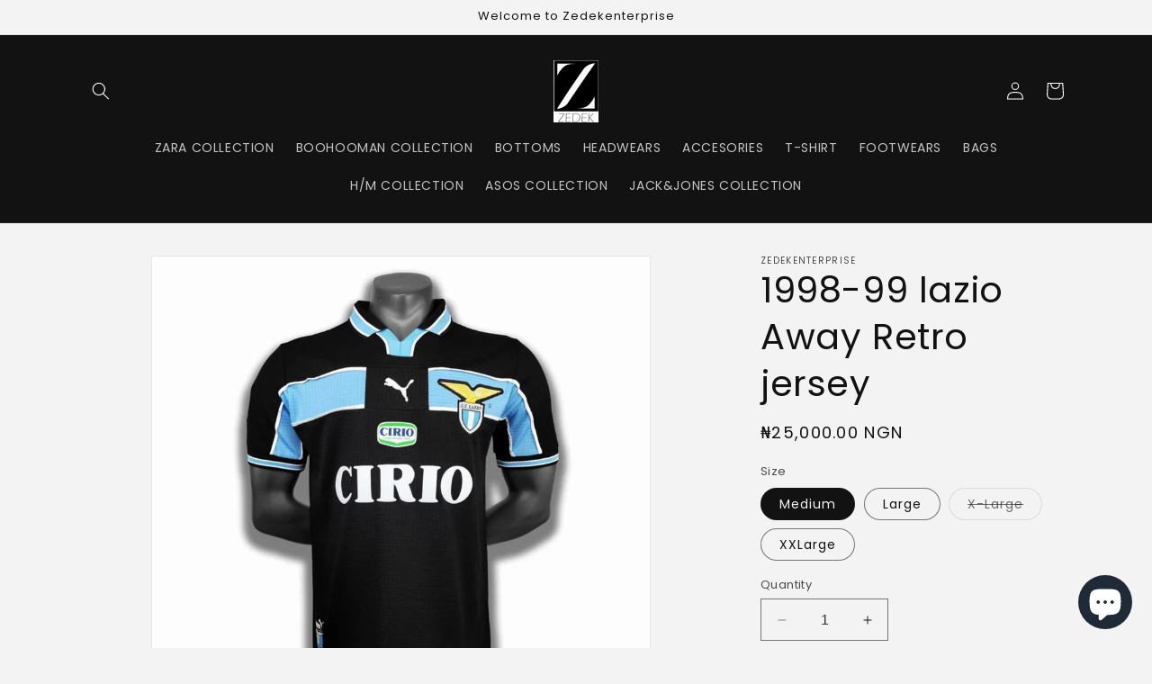

--- FILE ---
content_type: text/html; charset=utf-8
request_url: https://zedekclothing.com/products/1998-99-lazio-away-retro-jersey
body_size: 29138
content:
<!doctype html>
<html class="no-js" lang="en">
  <head>
    <meta charset="utf-8">
    <meta http-equiv="X-UA-Compatible" content="IE=edge">
    <meta name="viewport" content="width=device-width,initial-scale=1">
    <meta name="theme-color" content="">
    <link rel="canonical" href="https://zedekclothing.com/products/1998-99-lazio-away-retro-jersey"><link rel="icon" type="image/png" href="//zedekclothing.com/cdn/shop/files/Frame_125.png?crop=center&height=32&v=1733242307&width=32"><link rel="preconnect" href="https://fonts.shopifycdn.com" crossorigin><title>
      1998-99 lazio Away Retro jersey
 &ndash; Zedekenterprise</title>

    

    

<meta property="og:site_name" content="Zedekenterprise">
<meta property="og:url" content="https://zedekclothing.com/products/1998-99-lazio-away-retro-jersey">
<meta property="og:title" content="1998-99 lazio Away Retro jersey">
<meta property="og:type" content="product">
<meta property="og:description" content="Zedekenterprise"><meta property="og:image" content="http://zedekclothing.com/cdn/shop/files/FullSizeRender_83c19ee4-3f2d-476b-84a9-b85b88c46023.jpg?v=1698068586">
  <meta property="og:image:secure_url" content="https://zedekclothing.com/cdn/shop/files/FullSizeRender_83c19ee4-3f2d-476b-84a9-b85b88c46023.jpg?v=1698068586">
  <meta property="og:image:width" content="1242">
  <meta property="og:image:height" content="1229"><meta property="og:price:amount" content="25,000.00">
  <meta property="og:price:currency" content="NGN"><meta name="twitter:card" content="summary_large_image">
<meta name="twitter:title" content="1998-99 lazio Away Retro jersey">
<meta name="twitter:description" content="Zedekenterprise">


    <script src="//zedekclothing.com/cdn/shop/t/12/assets/constants.js?v=58251544750838685771720279257" defer="defer"></script>
    <script src="//zedekclothing.com/cdn/shop/t/12/assets/pubsub.js?v=158357773527763999511720279257" defer="defer"></script>
    <script src="//zedekclothing.com/cdn/shop/t/12/assets/global.js?v=40820548392383841591720279257" defer="defer"></script><script src="//zedekclothing.com/cdn/shop/t/12/assets/animations.js?v=88693664871331136111720279257" defer="defer"></script><script>window.performance && window.performance.mark && window.performance.mark('shopify.content_for_header.start');</script><meta id="shopify-digital-wallet" name="shopify-digital-wallet" content="/59461795996/digital_wallets/dialog">
<link rel="alternate" type="application/json+oembed" href="https://zedekclothing.com/products/1998-99-lazio-away-retro-jersey.oembed">
<script async="async" src="/checkouts/internal/preloads.js?locale=en-NG"></script>
<script id="shopify-features" type="application/json">{"accessToken":"28caebb2d721fc7df48b9097d45bd223","betas":["rich-media-storefront-analytics"],"domain":"zedekclothing.com","predictiveSearch":true,"shopId":59461795996,"locale":"en"}</script>
<script>var Shopify = Shopify || {};
Shopify.shop = "zedekenterprise-store.myshopify.com";
Shopify.locale = "en";
Shopify.currency = {"active":"NGN","rate":"1.0"};
Shopify.country = "NG";
Shopify.theme = {"name":"Copy of UPDATE(ADDITION OF DEDEK FEMME)","id":136491565212,"schema_name":"Dawn","schema_version":"12.0.0","theme_store_id":887,"role":"main"};
Shopify.theme.handle = "null";
Shopify.theme.style = {"id":null,"handle":null};
Shopify.cdnHost = "zedekclothing.com/cdn";
Shopify.routes = Shopify.routes || {};
Shopify.routes.root = "/";</script>
<script type="module">!function(o){(o.Shopify=o.Shopify||{}).modules=!0}(window);</script>
<script>!function(o){function n(){var o=[];function n(){o.push(Array.prototype.slice.apply(arguments))}return n.q=o,n}var t=o.Shopify=o.Shopify||{};t.loadFeatures=n(),t.autoloadFeatures=n()}(window);</script>
<script id="shop-js-analytics" type="application/json">{"pageType":"product"}</script>
<script defer="defer" async type="module" src="//zedekclothing.com/cdn/shopifycloud/shop-js/modules/v2/client.init-shop-cart-sync_BApSsMSl.en.esm.js"></script>
<script defer="defer" async type="module" src="//zedekclothing.com/cdn/shopifycloud/shop-js/modules/v2/chunk.common_CBoos6YZ.esm.js"></script>
<script type="module">
  await import("//zedekclothing.com/cdn/shopifycloud/shop-js/modules/v2/client.init-shop-cart-sync_BApSsMSl.en.esm.js");
await import("//zedekclothing.com/cdn/shopifycloud/shop-js/modules/v2/chunk.common_CBoos6YZ.esm.js");

  window.Shopify.SignInWithShop?.initShopCartSync?.({"fedCMEnabled":true,"windoidEnabled":true});

</script>
<script id="__st">var __st={"a":59461795996,"offset":3600,"reqid":"f09cd463-bc12-4412-994b-82b4619e9247-1768909702","pageurl":"zedekclothing.com\/products\/1998-99-lazio-away-retro-jersey","u":"226251875d90","p":"product","rtyp":"product","rid":7749277679772};</script>
<script>window.ShopifyPaypalV4VisibilityTracking = true;</script>
<script id="captcha-bootstrap">!function(){'use strict';const t='contact',e='account',n='new_comment',o=[[t,t],['blogs',n],['comments',n],[t,'customer']],c=[[e,'customer_login'],[e,'guest_login'],[e,'recover_customer_password'],[e,'create_customer']],r=t=>t.map((([t,e])=>`form[action*='/${t}']:not([data-nocaptcha='true']) input[name='form_type'][value='${e}']`)).join(','),a=t=>()=>t?[...document.querySelectorAll(t)].map((t=>t.form)):[];function s(){const t=[...o],e=r(t);return a(e)}const i='password',u='form_key',d=['recaptcha-v3-token','g-recaptcha-response','h-captcha-response',i],f=()=>{try{return window.sessionStorage}catch{return}},m='__shopify_v',_=t=>t.elements[u];function p(t,e,n=!1){try{const o=window.sessionStorage,c=JSON.parse(o.getItem(e)),{data:r}=function(t){const{data:e,action:n}=t;return t[m]||n?{data:e,action:n}:{data:t,action:n}}(c);for(const[e,n]of Object.entries(r))t.elements[e]&&(t.elements[e].value=n);n&&o.removeItem(e)}catch(o){console.error('form repopulation failed',{error:o})}}const l='form_type',E='cptcha';function T(t){t.dataset[E]=!0}const w=window,h=w.document,L='Shopify',v='ce_forms',y='captcha';let A=!1;((t,e)=>{const n=(g='f06e6c50-85a8-45c8-87d0-21a2b65856fe',I='https://cdn.shopify.com/shopifycloud/storefront-forms-hcaptcha/ce_storefront_forms_captcha_hcaptcha.v1.5.2.iife.js',D={infoText:'Protected by hCaptcha',privacyText:'Privacy',termsText:'Terms'},(t,e,n)=>{const o=w[L][v],c=o.bindForm;if(c)return c(t,g,e,D).then(n);var r;o.q.push([[t,g,e,D],n]),r=I,A||(h.body.append(Object.assign(h.createElement('script'),{id:'captcha-provider',async:!0,src:r})),A=!0)});var g,I,D;w[L]=w[L]||{},w[L][v]=w[L][v]||{},w[L][v].q=[],w[L][y]=w[L][y]||{},w[L][y].protect=function(t,e){n(t,void 0,e),T(t)},Object.freeze(w[L][y]),function(t,e,n,w,h,L){const[v,y,A,g]=function(t,e,n){const i=e?o:[],u=t?c:[],d=[...i,...u],f=r(d),m=r(i),_=r(d.filter((([t,e])=>n.includes(e))));return[a(f),a(m),a(_),s()]}(w,h,L),I=t=>{const e=t.target;return e instanceof HTMLFormElement?e:e&&e.form},D=t=>v().includes(t);t.addEventListener('submit',(t=>{const e=I(t);if(!e)return;const n=D(e)&&!e.dataset.hcaptchaBound&&!e.dataset.recaptchaBound,o=_(e),c=g().includes(e)&&(!o||!o.value);(n||c)&&t.preventDefault(),c&&!n&&(function(t){try{if(!f())return;!function(t){const e=f();if(!e)return;const n=_(t);if(!n)return;const o=n.value;o&&e.removeItem(o)}(t);const e=Array.from(Array(32),(()=>Math.random().toString(36)[2])).join('');!function(t,e){_(t)||t.append(Object.assign(document.createElement('input'),{type:'hidden',name:u})),t.elements[u].value=e}(t,e),function(t,e){const n=f();if(!n)return;const o=[...t.querySelectorAll(`input[type='${i}']`)].map((({name:t})=>t)),c=[...d,...o],r={};for(const[a,s]of new FormData(t).entries())c.includes(a)||(r[a]=s);n.setItem(e,JSON.stringify({[m]:1,action:t.action,data:r}))}(t,e)}catch(e){console.error('failed to persist form',e)}}(e),e.submit())}));const S=(t,e)=>{t&&!t.dataset[E]&&(n(t,e.some((e=>e===t))),T(t))};for(const o of['focusin','change'])t.addEventListener(o,(t=>{const e=I(t);D(e)&&S(e,y())}));const B=e.get('form_key'),M=e.get(l),P=B&&M;t.addEventListener('DOMContentLoaded',(()=>{const t=y();if(P)for(const e of t)e.elements[l].value===M&&p(e,B);[...new Set([...A(),...v().filter((t=>'true'===t.dataset.shopifyCaptcha))])].forEach((e=>S(e,t)))}))}(h,new URLSearchParams(w.location.search),n,t,e,['guest_login'])})(!0,!0)}();</script>
<script integrity="sha256-4kQ18oKyAcykRKYeNunJcIwy7WH5gtpwJnB7kiuLZ1E=" data-source-attribution="shopify.loadfeatures" defer="defer" src="//zedekclothing.com/cdn/shopifycloud/storefront/assets/storefront/load_feature-a0a9edcb.js" crossorigin="anonymous"></script>
<script data-source-attribution="shopify.dynamic_checkout.dynamic.init">var Shopify=Shopify||{};Shopify.PaymentButton=Shopify.PaymentButton||{isStorefrontPortableWallets:!0,init:function(){window.Shopify.PaymentButton.init=function(){};var t=document.createElement("script");t.src="https://zedekclothing.com/cdn/shopifycloud/portable-wallets/latest/portable-wallets.en.js",t.type="module",document.head.appendChild(t)}};
</script>
<script data-source-attribution="shopify.dynamic_checkout.buyer_consent">
  function portableWalletsHideBuyerConsent(e){var t=document.getElementById("shopify-buyer-consent"),n=document.getElementById("shopify-subscription-policy-button");t&&n&&(t.classList.add("hidden"),t.setAttribute("aria-hidden","true"),n.removeEventListener("click",e))}function portableWalletsShowBuyerConsent(e){var t=document.getElementById("shopify-buyer-consent"),n=document.getElementById("shopify-subscription-policy-button");t&&n&&(t.classList.remove("hidden"),t.removeAttribute("aria-hidden"),n.addEventListener("click",e))}window.Shopify?.PaymentButton&&(window.Shopify.PaymentButton.hideBuyerConsent=portableWalletsHideBuyerConsent,window.Shopify.PaymentButton.showBuyerConsent=portableWalletsShowBuyerConsent);
</script>
<script>
  function portableWalletsCleanup(e){e&&e.src&&console.error("Failed to load portable wallets script "+e.src);var t=document.querySelectorAll("shopify-accelerated-checkout .shopify-payment-button__skeleton, shopify-accelerated-checkout-cart .wallet-cart-button__skeleton"),e=document.getElementById("shopify-buyer-consent");for(let e=0;e<t.length;e++)t[e].remove();e&&e.remove()}function portableWalletsNotLoadedAsModule(e){e instanceof ErrorEvent&&"string"==typeof e.message&&e.message.includes("import.meta")&&"string"==typeof e.filename&&e.filename.includes("portable-wallets")&&(window.removeEventListener("error",portableWalletsNotLoadedAsModule),window.Shopify.PaymentButton.failedToLoad=e,"loading"===document.readyState?document.addEventListener("DOMContentLoaded",window.Shopify.PaymentButton.init):window.Shopify.PaymentButton.init())}window.addEventListener("error",portableWalletsNotLoadedAsModule);
</script>

<script type="module" src="https://zedekclothing.com/cdn/shopifycloud/portable-wallets/latest/portable-wallets.en.js" onError="portableWalletsCleanup(this)" crossorigin="anonymous"></script>
<script nomodule>
  document.addEventListener("DOMContentLoaded", portableWalletsCleanup);
</script>

<link id="shopify-accelerated-checkout-styles" rel="stylesheet" media="screen" href="https://zedekclothing.com/cdn/shopifycloud/portable-wallets/latest/accelerated-checkout-backwards-compat.css" crossorigin="anonymous">
<style id="shopify-accelerated-checkout-cart">
        #shopify-buyer-consent {
  margin-top: 1em;
  display: inline-block;
  width: 100%;
}

#shopify-buyer-consent.hidden {
  display: none;
}

#shopify-subscription-policy-button {
  background: none;
  border: none;
  padding: 0;
  text-decoration: underline;
  font-size: inherit;
  cursor: pointer;
}

#shopify-subscription-policy-button::before {
  box-shadow: none;
}

      </style>
<script id="sections-script" data-sections="header" defer="defer" src="//zedekclothing.com/cdn/shop/t/12/compiled_assets/scripts.js?v=3297"></script>
<script>window.performance && window.performance.mark && window.performance.mark('shopify.content_for_header.end');</script>


    <style data-shopify>
      @font-face {
  font-family: Poppins;
  font-weight: 400;
  font-style: normal;
  font-display: swap;
  src: url("//zedekclothing.com/cdn/fonts/poppins/poppins_n4.0ba78fa5af9b0e1a374041b3ceaadf0a43b41362.woff2") format("woff2"),
       url("//zedekclothing.com/cdn/fonts/poppins/poppins_n4.214741a72ff2596839fc9760ee7a770386cf16ca.woff") format("woff");
}

      @font-face {
  font-family: Poppins;
  font-weight: 700;
  font-style: normal;
  font-display: swap;
  src: url("//zedekclothing.com/cdn/fonts/poppins/poppins_n7.56758dcf284489feb014a026f3727f2f20a54626.woff2") format("woff2"),
       url("//zedekclothing.com/cdn/fonts/poppins/poppins_n7.f34f55d9b3d3205d2cd6f64955ff4b36f0cfd8da.woff") format("woff");
}

      @font-face {
  font-family: Poppins;
  font-weight: 400;
  font-style: italic;
  font-display: swap;
  src: url("//zedekclothing.com/cdn/fonts/poppins/poppins_i4.846ad1e22474f856bd6b81ba4585a60799a9f5d2.woff2") format("woff2"),
       url("//zedekclothing.com/cdn/fonts/poppins/poppins_i4.56b43284e8b52fc64c1fd271f289a39e8477e9ec.woff") format("woff");
}

      @font-face {
  font-family: Poppins;
  font-weight: 700;
  font-style: italic;
  font-display: swap;
  src: url("//zedekclothing.com/cdn/fonts/poppins/poppins_i7.42fd71da11e9d101e1e6c7932199f925f9eea42d.woff2") format("woff2"),
       url("//zedekclothing.com/cdn/fonts/poppins/poppins_i7.ec8499dbd7616004e21155106d13837fff4cf556.woff") format("woff");
}

      @font-face {
  font-family: Poppins;
  font-weight: 400;
  font-style: normal;
  font-display: swap;
  src: url("//zedekclothing.com/cdn/fonts/poppins/poppins_n4.0ba78fa5af9b0e1a374041b3ceaadf0a43b41362.woff2") format("woff2"),
       url("//zedekclothing.com/cdn/fonts/poppins/poppins_n4.214741a72ff2596839fc9760ee7a770386cf16ca.woff") format("woff");
}


      
        :root,
        .color-background-1 {
          --color-background: 243,243,243;
        
          --gradient-background: #f3f3f3;
        

        

        --color-foreground: 18,18,18;
        --color-background-contrast: 179,179,179;
        --color-shadow: 18,18,18;
        --color-button: 18,18,18;
        --color-button-text: 243,243,243;
        --color-secondary-button: 243,243,243;
        --color-secondary-button-text: 18,18,18;
        --color-link: 18,18,18;
        --color-badge-foreground: 18,18,18;
        --color-badge-background: 243,243,243;
        --color-badge-border: 18,18,18;
        --payment-terms-background-color: rgb(243 243 243);
      }
      
        
        .color-background-2 {
          --color-background: 243,243,243;
        
          --gradient-background: #f3f3f3;
        

        

        --color-foreground: 18,18,18;
        --color-background-contrast: 179,179,179;
        --color-shadow: 18,18,18;
        --color-button: 18,18,18;
        --color-button-text: 243,243,243;
        --color-secondary-button: 243,243,243;
        --color-secondary-button-text: 18,18,18;
        --color-link: 18,18,18;
        --color-badge-foreground: 18,18,18;
        --color-badge-background: 243,243,243;
        --color-badge-border: 18,18,18;
        --payment-terms-background-color: rgb(243 243 243);
      }
      
        
        .color-inverse {
          --color-background: 18,18,18;
        
          --gradient-background: #121212;
        

        

        --color-foreground: 255,255,255;
        --color-background-contrast: 146,146,146;
        --color-shadow: 18,18,18;
        --color-button: 255,255,255;
        --color-button-text: 18,18,18;
        --color-secondary-button: 18,18,18;
        --color-secondary-button-text: 255,255,255;
        --color-link: 255,255,255;
        --color-badge-foreground: 255,255,255;
        --color-badge-background: 18,18,18;
        --color-badge-border: 255,255,255;
        --payment-terms-background-color: rgb(18 18 18);
      }
      
        
        .color-accent-1 {
          --color-background: 0,0,0;
        
          --gradient-background: #000000;
        

        

        --color-foreground: 255,255,255;
        --color-background-contrast: 128,128,128;
        --color-shadow: 18,18,18;
        --color-button: 255,255,255;
        --color-button-text: 0,0,0;
        --color-secondary-button: 0,0,0;
        --color-secondary-button-text: 255,255,255;
        --color-link: 255,255,255;
        --color-badge-foreground: 255,255,255;
        --color-badge-background: 0,0,0;
        --color-badge-border: 255,255,255;
        --payment-terms-background-color: rgb(0 0 0);
      }
      
        
        .color-accent-2 {
          --color-background: 51,79,180;
        
          --gradient-background: #334fb4;
        

        

        --color-foreground: 255,255,255;
        --color-background-contrast: 23,35,81;
        --color-shadow: 18,18,18;
        --color-button: 255,255,255;
        --color-button-text: 51,79,180;
        --color-secondary-button: 51,79,180;
        --color-secondary-button-text: 255,255,255;
        --color-link: 255,255,255;
        --color-badge-foreground: 255,255,255;
        --color-badge-background: 51,79,180;
        --color-badge-border: 255,255,255;
        --payment-terms-background-color: rgb(51 79 180);
      }
      

      body, .color-background-1, .color-background-2, .color-inverse, .color-accent-1, .color-accent-2 {
        color: rgba(var(--color-foreground), 0.75);
        background-color: rgb(var(--color-background));
      }

      :root {
        --font-body-family: Poppins, sans-serif;
        --font-body-style: normal;
        --font-body-weight: 400;
        --font-body-weight-bold: 700;

        --font-heading-family: Poppins, sans-serif;
        --font-heading-style: normal;
        --font-heading-weight: 400;

        --font-body-scale: 1.0;
        --font-heading-scale: 1.0;

        --media-padding: px;
        --media-border-opacity: 0.05;
        --media-border-width: 1px;
        --media-radius: 0px;
        --media-shadow-opacity: 0.0;
        --media-shadow-horizontal-offset: 0px;
        --media-shadow-vertical-offset: 4px;
        --media-shadow-blur-radius: 5px;
        --media-shadow-visible: 0;

        --page-width: 120rem;
        --page-width-margin: 0rem;

        --product-card-image-padding: 0.0rem;
        --product-card-corner-radius: 0.0rem;
        --product-card-text-alignment: left;
        --product-card-border-width: 0.0rem;
        --product-card-border-opacity: 0.1;
        --product-card-shadow-opacity: 0.0;
        --product-card-shadow-visible: 0;
        --product-card-shadow-horizontal-offset: 0.0rem;
        --product-card-shadow-vertical-offset: 0.4rem;
        --product-card-shadow-blur-radius: 0.5rem;

        --collection-card-image-padding: 0.0rem;
        --collection-card-corner-radius: 0.0rem;
        --collection-card-text-alignment: left;
        --collection-card-border-width: 0.0rem;
        --collection-card-border-opacity: 0.0;
        --collection-card-shadow-opacity: 0.1;
        --collection-card-shadow-visible: 1;
        --collection-card-shadow-horizontal-offset: 0.0rem;
        --collection-card-shadow-vertical-offset: 0.0rem;
        --collection-card-shadow-blur-radius: 0.0rem;

        --blog-card-image-padding: 0.0rem;
        --blog-card-corner-radius: 0.0rem;
        --blog-card-text-alignment: left;
        --blog-card-border-width: 0.0rem;
        --blog-card-border-opacity: 0.0;
        --blog-card-shadow-opacity: 0.1;
        --blog-card-shadow-visible: 1;
        --blog-card-shadow-horizontal-offset: 0.0rem;
        --blog-card-shadow-vertical-offset: 0.0rem;
        --blog-card-shadow-blur-radius: 0.0rem;

        --badge-corner-radius: 4.0rem;

        --popup-border-width: 1px;
        --popup-border-opacity: 0.1;
        --popup-corner-radius: 0px;
        --popup-shadow-opacity: 0.0;
        --popup-shadow-horizontal-offset: 0px;
        --popup-shadow-vertical-offset: 4px;
        --popup-shadow-blur-radius: 5px;

        --drawer-border-width: 1px;
        --drawer-border-opacity: 0.1;
        --drawer-shadow-opacity: 0.0;
        --drawer-shadow-horizontal-offset: 0px;
        --drawer-shadow-vertical-offset: 4px;
        --drawer-shadow-blur-radius: 5px;

        --spacing-sections-desktop: 0px;
        --spacing-sections-mobile: 0px;

        --grid-desktop-vertical-spacing: 8px;
        --grid-desktop-horizontal-spacing: 8px;
        --grid-mobile-vertical-spacing: 4px;
        --grid-mobile-horizontal-spacing: 4px;

        --text-boxes-border-opacity: 0.1;
        --text-boxes-border-width: 0px;
        --text-boxes-radius: 0px;
        --text-boxes-shadow-opacity: 0.0;
        --text-boxes-shadow-visible: 0;
        --text-boxes-shadow-horizontal-offset: 0px;
        --text-boxes-shadow-vertical-offset: 4px;
        --text-boxes-shadow-blur-radius: 5px;

        --buttons-radius: 2px;
        --buttons-radius-outset: 3px;
        --buttons-border-width: 1px;
        --buttons-border-opacity: 1.0;
        --buttons-shadow-opacity: 0.0;
        --buttons-shadow-visible: 0;
        --buttons-shadow-horizontal-offset: 0px;
        --buttons-shadow-vertical-offset: 4px;
        --buttons-shadow-blur-radius: 20px;
        --buttons-border-offset: 0.3px;

        --inputs-radius: 0px;
        --inputs-border-width: 1px;
        --inputs-border-opacity: 0.55;
        --inputs-shadow-opacity: 0.0;
        --inputs-shadow-horizontal-offset: 0px;
        --inputs-margin-offset: 0px;
        --inputs-shadow-vertical-offset: 4px;
        --inputs-shadow-blur-radius: 5px;
        --inputs-radius-outset: 0px;

        --variant-pills-radius: 40px;
        --variant-pills-border-width: 1px;
        --variant-pills-border-opacity: 0.55;
        --variant-pills-shadow-opacity: 0.0;
        --variant-pills-shadow-horizontal-offset: 0px;
        --variant-pills-shadow-vertical-offset: 4px;
        --variant-pills-shadow-blur-radius: 5px;
      }

      *,
      *::before,
      *::after {
        box-sizing: inherit;
      }

      html {
        box-sizing: border-box;
        font-size: calc(var(--font-body-scale) * 62.5%);
        height: 100%;
      }

      body {
        display: grid;
        grid-template-rows: auto auto 1fr auto;
        grid-template-columns: 100%;
        min-height: 100%;
        margin: 0;
        font-size: 1.5rem;
        letter-spacing: 0.06rem;
        line-height: calc(1 + 0.8 / var(--font-body-scale));
        font-family: var(--font-body-family);
        font-style: var(--font-body-style);
        font-weight: var(--font-body-weight);
      }

      @media screen and (min-width: 750px) {
        body {
          font-size: 1.6rem;
        }
      }
    </style>

    <link href="//zedekclothing.com/cdn/shop/t/12/assets/base.css?v=22615539281115885671720279257" rel="stylesheet" type="text/css" media="all" />
<link rel="preload" as="font" href="//zedekclothing.com/cdn/fonts/poppins/poppins_n4.0ba78fa5af9b0e1a374041b3ceaadf0a43b41362.woff2" type="font/woff2" crossorigin><link rel="preload" as="font" href="//zedekclothing.com/cdn/fonts/poppins/poppins_n4.0ba78fa5af9b0e1a374041b3ceaadf0a43b41362.woff2" type="font/woff2" crossorigin><link
        rel="stylesheet"
        href="//zedekclothing.com/cdn/shop/t/12/assets/component-predictive-search.css?v=118923337488134913561720279257"
        media="print"
        onload="this.media='all'"
      ><script>
      document.documentElement.className = document.documentElement.className.replace('no-js', 'js');
      if (Shopify.designMode) {
        document.documentElement.classList.add('shopify-design-mode');
      }
    </script>
  <script src="https://cdn.shopify.com/extensions/e4b3a77b-20c9-4161-b1bb-deb87046128d/inbox-1253/assets/inbox-chat-loader.js" type="text/javascript" defer="defer"></script>
<link href="https://monorail-edge.shopifysvc.com" rel="dns-prefetch">
<script>(function(){if ("sendBeacon" in navigator && "performance" in window) {try {var session_token_from_headers = performance.getEntriesByType('navigation')[0].serverTiming.find(x => x.name == '_s').description;} catch {var session_token_from_headers = undefined;}var session_cookie_matches = document.cookie.match(/_shopify_s=([^;]*)/);var session_token_from_cookie = session_cookie_matches && session_cookie_matches.length === 2 ? session_cookie_matches[1] : "";var session_token = session_token_from_headers || session_token_from_cookie || "";function handle_abandonment_event(e) {var entries = performance.getEntries().filter(function(entry) {return /monorail-edge.shopifysvc.com/.test(entry.name);});if (!window.abandonment_tracked && entries.length === 0) {window.abandonment_tracked = true;var currentMs = Date.now();var navigation_start = performance.timing.navigationStart;var payload = {shop_id: 59461795996,url: window.location.href,navigation_start,duration: currentMs - navigation_start,session_token,page_type: "product"};window.navigator.sendBeacon("https://monorail-edge.shopifysvc.com/v1/produce", JSON.stringify({schema_id: "online_store_buyer_site_abandonment/1.1",payload: payload,metadata: {event_created_at_ms: currentMs,event_sent_at_ms: currentMs}}));}}window.addEventListener('pagehide', handle_abandonment_event);}}());</script>
<script id="web-pixels-manager-setup">(function e(e,d,r,n,o){if(void 0===o&&(o={}),!Boolean(null===(a=null===(i=window.Shopify)||void 0===i?void 0:i.analytics)||void 0===a?void 0:a.replayQueue)){var i,a;window.Shopify=window.Shopify||{};var t=window.Shopify;t.analytics=t.analytics||{};var s=t.analytics;s.replayQueue=[],s.publish=function(e,d,r){return s.replayQueue.push([e,d,r]),!0};try{self.performance.mark("wpm:start")}catch(e){}var l=function(){var e={modern:/Edge?\/(1{2}[4-9]|1[2-9]\d|[2-9]\d{2}|\d{4,})\.\d+(\.\d+|)|Firefox\/(1{2}[4-9]|1[2-9]\d|[2-9]\d{2}|\d{4,})\.\d+(\.\d+|)|Chrom(ium|e)\/(9{2}|\d{3,})\.\d+(\.\d+|)|(Maci|X1{2}).+ Version\/(15\.\d+|(1[6-9]|[2-9]\d|\d{3,})\.\d+)([,.]\d+|)( \(\w+\)|)( Mobile\/\w+|) Safari\/|Chrome.+OPR\/(9{2}|\d{3,})\.\d+\.\d+|(CPU[ +]OS|iPhone[ +]OS|CPU[ +]iPhone|CPU IPhone OS|CPU iPad OS)[ +]+(15[._]\d+|(1[6-9]|[2-9]\d|\d{3,})[._]\d+)([._]\d+|)|Android:?[ /-](13[3-9]|1[4-9]\d|[2-9]\d{2}|\d{4,})(\.\d+|)(\.\d+|)|Android.+Firefox\/(13[5-9]|1[4-9]\d|[2-9]\d{2}|\d{4,})\.\d+(\.\d+|)|Android.+Chrom(ium|e)\/(13[3-9]|1[4-9]\d|[2-9]\d{2}|\d{4,})\.\d+(\.\d+|)|SamsungBrowser\/([2-9]\d|\d{3,})\.\d+/,legacy:/Edge?\/(1[6-9]|[2-9]\d|\d{3,})\.\d+(\.\d+|)|Firefox\/(5[4-9]|[6-9]\d|\d{3,})\.\d+(\.\d+|)|Chrom(ium|e)\/(5[1-9]|[6-9]\d|\d{3,})\.\d+(\.\d+|)([\d.]+$|.*Safari\/(?![\d.]+ Edge\/[\d.]+$))|(Maci|X1{2}).+ Version\/(10\.\d+|(1[1-9]|[2-9]\d|\d{3,})\.\d+)([,.]\d+|)( \(\w+\)|)( Mobile\/\w+|) Safari\/|Chrome.+OPR\/(3[89]|[4-9]\d|\d{3,})\.\d+\.\d+|(CPU[ +]OS|iPhone[ +]OS|CPU[ +]iPhone|CPU IPhone OS|CPU iPad OS)[ +]+(10[._]\d+|(1[1-9]|[2-9]\d|\d{3,})[._]\d+)([._]\d+|)|Android:?[ /-](13[3-9]|1[4-9]\d|[2-9]\d{2}|\d{4,})(\.\d+|)(\.\d+|)|Mobile Safari.+OPR\/([89]\d|\d{3,})\.\d+\.\d+|Android.+Firefox\/(13[5-9]|1[4-9]\d|[2-9]\d{2}|\d{4,})\.\d+(\.\d+|)|Android.+Chrom(ium|e)\/(13[3-9]|1[4-9]\d|[2-9]\d{2}|\d{4,})\.\d+(\.\d+|)|Android.+(UC? ?Browser|UCWEB|U3)[ /]?(15\.([5-9]|\d{2,})|(1[6-9]|[2-9]\d|\d{3,})\.\d+)\.\d+|SamsungBrowser\/(5\.\d+|([6-9]|\d{2,})\.\d+)|Android.+MQ{2}Browser\/(14(\.(9|\d{2,})|)|(1[5-9]|[2-9]\d|\d{3,})(\.\d+|))(\.\d+|)|K[Aa][Ii]OS\/(3\.\d+|([4-9]|\d{2,})\.\d+)(\.\d+|)/},d=e.modern,r=e.legacy,n=navigator.userAgent;return n.match(d)?"modern":n.match(r)?"legacy":"unknown"}(),u="modern"===l?"modern":"legacy",c=(null!=n?n:{modern:"",legacy:""})[u],f=function(e){return[e.baseUrl,"/wpm","/b",e.hashVersion,"modern"===e.buildTarget?"m":"l",".js"].join("")}({baseUrl:d,hashVersion:r,buildTarget:u}),m=function(e){var d=e.version,r=e.bundleTarget,n=e.surface,o=e.pageUrl,i=e.monorailEndpoint;return{emit:function(e){var a=e.status,t=e.errorMsg,s=(new Date).getTime(),l=JSON.stringify({metadata:{event_sent_at_ms:s},events:[{schema_id:"web_pixels_manager_load/3.1",payload:{version:d,bundle_target:r,page_url:o,status:a,surface:n,error_msg:t},metadata:{event_created_at_ms:s}}]});if(!i)return console&&console.warn&&console.warn("[Web Pixels Manager] No Monorail endpoint provided, skipping logging."),!1;try{return self.navigator.sendBeacon.bind(self.navigator)(i,l)}catch(e){}var u=new XMLHttpRequest;try{return u.open("POST",i,!0),u.setRequestHeader("Content-Type","text/plain"),u.send(l),!0}catch(e){return console&&console.warn&&console.warn("[Web Pixels Manager] Got an unhandled error while logging to Monorail."),!1}}}}({version:r,bundleTarget:l,surface:e.surface,pageUrl:self.location.href,monorailEndpoint:e.monorailEndpoint});try{o.browserTarget=l,function(e){var d=e.src,r=e.async,n=void 0===r||r,o=e.onload,i=e.onerror,a=e.sri,t=e.scriptDataAttributes,s=void 0===t?{}:t,l=document.createElement("script"),u=document.querySelector("head"),c=document.querySelector("body");if(l.async=n,l.src=d,a&&(l.integrity=a,l.crossOrigin="anonymous"),s)for(var f in s)if(Object.prototype.hasOwnProperty.call(s,f))try{l.dataset[f]=s[f]}catch(e){}if(o&&l.addEventListener("load",o),i&&l.addEventListener("error",i),u)u.appendChild(l);else{if(!c)throw new Error("Did not find a head or body element to append the script");c.appendChild(l)}}({src:f,async:!0,onload:function(){if(!function(){var e,d;return Boolean(null===(d=null===(e=window.Shopify)||void 0===e?void 0:e.analytics)||void 0===d?void 0:d.initialized)}()){var d=window.webPixelsManager.init(e)||void 0;if(d){var r=window.Shopify.analytics;r.replayQueue.forEach((function(e){var r=e[0],n=e[1],o=e[2];d.publishCustomEvent(r,n,o)})),r.replayQueue=[],r.publish=d.publishCustomEvent,r.visitor=d.visitor,r.initialized=!0}}},onerror:function(){return m.emit({status:"failed",errorMsg:"".concat(f," has failed to load")})},sri:function(e){var d=/^sha384-[A-Za-z0-9+/=]+$/;return"string"==typeof e&&d.test(e)}(c)?c:"",scriptDataAttributes:o}),m.emit({status:"loading"})}catch(e){m.emit({status:"failed",errorMsg:(null==e?void 0:e.message)||"Unknown error"})}}})({shopId: 59461795996,storefrontBaseUrl: "https://zedekclothing.com",extensionsBaseUrl: "https://extensions.shopifycdn.com/cdn/shopifycloud/web-pixels-manager",monorailEndpoint: "https://monorail-edge.shopifysvc.com/unstable/produce_batch",surface: "storefront-renderer",enabledBetaFlags: ["2dca8a86"],webPixelsConfigList: [{"id":"shopify-app-pixel","configuration":"{}","eventPayloadVersion":"v1","runtimeContext":"STRICT","scriptVersion":"0450","apiClientId":"shopify-pixel","type":"APP","privacyPurposes":["ANALYTICS","MARKETING"]},{"id":"shopify-custom-pixel","eventPayloadVersion":"v1","runtimeContext":"LAX","scriptVersion":"0450","apiClientId":"shopify-pixel","type":"CUSTOM","privacyPurposes":["ANALYTICS","MARKETING"]}],isMerchantRequest: false,initData: {"shop":{"name":"Zedekenterprise","paymentSettings":{"currencyCode":"NGN"},"myshopifyDomain":"zedekenterprise-store.myshopify.com","countryCode":"NG","storefrontUrl":"https:\/\/zedekclothing.com"},"customer":null,"cart":null,"checkout":null,"productVariants":[{"price":{"amount":25000.0,"currencyCode":"NGN"},"product":{"title":"1998-99 lazio Away Retro jersey","vendor":"Zedekenterprise","id":"7749277679772","untranslatedTitle":"1998-99 lazio Away Retro jersey","url":"\/products\/1998-99-lazio-away-retro-jersey","type":""},"id":"42757910724764","image":{"src":"\/\/zedekclothing.com\/cdn\/shop\/files\/FullSizeRender_83c19ee4-3f2d-476b-84a9-b85b88c46023.jpg?v=1698068586"},"sku":"","title":"Medium","untranslatedTitle":"Medium"},{"price":{"amount":25000.0,"currencyCode":"NGN"},"product":{"title":"1998-99 lazio Away Retro jersey","vendor":"Zedekenterprise","id":"7749277679772","untranslatedTitle":"1998-99 lazio Away Retro jersey","url":"\/products\/1998-99-lazio-away-retro-jersey","type":""},"id":"42757910954140","image":{"src":"\/\/zedekclothing.com\/cdn\/shop\/files\/FullSizeRender_83c19ee4-3f2d-476b-84a9-b85b88c46023.jpg?v=1698068586"},"sku":"","title":"Large","untranslatedTitle":"Large"},{"price":{"amount":25000.0,"currencyCode":"NGN"},"product":{"title":"1998-99 lazio Away Retro jersey","vendor":"Zedekenterprise","id":"7749277679772","untranslatedTitle":"1998-99 lazio Away Retro jersey","url":"\/products\/1998-99-lazio-away-retro-jersey","type":""},"id":"42757911052444","image":{"src":"\/\/zedekclothing.com\/cdn\/shop\/files\/FullSizeRender_83c19ee4-3f2d-476b-84a9-b85b88c46023.jpg?v=1698068586"},"sku":"","title":"X-Large","untranslatedTitle":"X-Large"},{"price":{"amount":25000.0,"currencyCode":"NGN"},"product":{"title":"1998-99 lazio Away Retro jersey","vendor":"Zedekenterprise","id":"7749277679772","untranslatedTitle":"1998-99 lazio Away Retro jersey","url":"\/products\/1998-99-lazio-away-retro-jersey","type":""},"id":"42757911314588","image":{"src":"\/\/zedekclothing.com\/cdn\/shop\/files\/FullSizeRender_83c19ee4-3f2d-476b-84a9-b85b88c46023.jpg?v=1698068586"},"sku":"","title":"XXLarge","untranslatedTitle":"XXLarge"}],"purchasingCompany":null},},"https://zedekclothing.com/cdn","fcfee988w5aeb613cpc8e4bc33m6693e112",{"modern":"","legacy":""},{"shopId":"59461795996","storefrontBaseUrl":"https:\/\/zedekclothing.com","extensionBaseUrl":"https:\/\/extensions.shopifycdn.com\/cdn\/shopifycloud\/web-pixels-manager","surface":"storefront-renderer","enabledBetaFlags":"[\"2dca8a86\"]","isMerchantRequest":"false","hashVersion":"fcfee988w5aeb613cpc8e4bc33m6693e112","publish":"custom","events":"[[\"page_viewed\",{}],[\"product_viewed\",{\"productVariant\":{\"price\":{\"amount\":25000.0,\"currencyCode\":\"NGN\"},\"product\":{\"title\":\"1998-99 lazio Away Retro jersey\",\"vendor\":\"Zedekenterprise\",\"id\":\"7749277679772\",\"untranslatedTitle\":\"1998-99 lazio Away Retro jersey\",\"url\":\"\/products\/1998-99-lazio-away-retro-jersey\",\"type\":\"\"},\"id\":\"42757910724764\",\"image\":{\"src\":\"\/\/zedekclothing.com\/cdn\/shop\/files\/FullSizeRender_83c19ee4-3f2d-476b-84a9-b85b88c46023.jpg?v=1698068586\"},\"sku\":\"\",\"title\":\"Medium\",\"untranslatedTitle\":\"Medium\"}}]]"});</script><script>
  window.ShopifyAnalytics = window.ShopifyAnalytics || {};
  window.ShopifyAnalytics.meta = window.ShopifyAnalytics.meta || {};
  window.ShopifyAnalytics.meta.currency = 'NGN';
  var meta = {"product":{"id":7749277679772,"gid":"gid:\/\/shopify\/Product\/7749277679772","vendor":"Zedekenterprise","type":"","handle":"1998-99-lazio-away-retro-jersey","variants":[{"id":42757910724764,"price":2500000,"name":"1998-99 lazio Away Retro jersey - Medium","public_title":"Medium","sku":""},{"id":42757910954140,"price":2500000,"name":"1998-99 lazio Away Retro jersey - Large","public_title":"Large","sku":""},{"id":42757911052444,"price":2500000,"name":"1998-99 lazio Away Retro jersey - X-Large","public_title":"X-Large","sku":""},{"id":42757911314588,"price":2500000,"name":"1998-99 lazio Away Retro jersey - XXLarge","public_title":"XXLarge","sku":""}],"remote":false},"page":{"pageType":"product","resourceType":"product","resourceId":7749277679772,"requestId":"f09cd463-bc12-4412-994b-82b4619e9247-1768909702"}};
  for (var attr in meta) {
    window.ShopifyAnalytics.meta[attr] = meta[attr];
  }
</script>
<script class="analytics">
  (function () {
    var customDocumentWrite = function(content) {
      var jquery = null;

      if (window.jQuery) {
        jquery = window.jQuery;
      } else if (window.Checkout && window.Checkout.$) {
        jquery = window.Checkout.$;
      }

      if (jquery) {
        jquery('body').append(content);
      }
    };

    var hasLoggedConversion = function(token) {
      if (token) {
        return document.cookie.indexOf('loggedConversion=' + token) !== -1;
      }
      return false;
    }

    var setCookieIfConversion = function(token) {
      if (token) {
        var twoMonthsFromNow = new Date(Date.now());
        twoMonthsFromNow.setMonth(twoMonthsFromNow.getMonth() + 2);

        document.cookie = 'loggedConversion=' + token + '; expires=' + twoMonthsFromNow;
      }
    }

    var trekkie = window.ShopifyAnalytics.lib = window.trekkie = window.trekkie || [];
    if (trekkie.integrations) {
      return;
    }
    trekkie.methods = [
      'identify',
      'page',
      'ready',
      'track',
      'trackForm',
      'trackLink'
    ];
    trekkie.factory = function(method) {
      return function() {
        var args = Array.prototype.slice.call(arguments);
        args.unshift(method);
        trekkie.push(args);
        return trekkie;
      };
    };
    for (var i = 0; i < trekkie.methods.length; i++) {
      var key = trekkie.methods[i];
      trekkie[key] = trekkie.factory(key);
    }
    trekkie.load = function(config) {
      trekkie.config = config || {};
      trekkie.config.initialDocumentCookie = document.cookie;
      var first = document.getElementsByTagName('script')[0];
      var script = document.createElement('script');
      script.type = 'text/javascript';
      script.onerror = function(e) {
        var scriptFallback = document.createElement('script');
        scriptFallback.type = 'text/javascript';
        scriptFallback.onerror = function(error) {
                var Monorail = {
      produce: function produce(monorailDomain, schemaId, payload) {
        var currentMs = new Date().getTime();
        var event = {
          schema_id: schemaId,
          payload: payload,
          metadata: {
            event_created_at_ms: currentMs,
            event_sent_at_ms: currentMs
          }
        };
        return Monorail.sendRequest("https://" + monorailDomain + "/v1/produce", JSON.stringify(event));
      },
      sendRequest: function sendRequest(endpointUrl, payload) {
        // Try the sendBeacon API
        if (window && window.navigator && typeof window.navigator.sendBeacon === 'function' && typeof window.Blob === 'function' && !Monorail.isIos12()) {
          var blobData = new window.Blob([payload], {
            type: 'text/plain'
          });

          if (window.navigator.sendBeacon(endpointUrl, blobData)) {
            return true;
          } // sendBeacon was not successful

        } // XHR beacon

        var xhr = new XMLHttpRequest();

        try {
          xhr.open('POST', endpointUrl);
          xhr.setRequestHeader('Content-Type', 'text/plain');
          xhr.send(payload);
        } catch (e) {
          console.log(e);
        }

        return false;
      },
      isIos12: function isIos12() {
        return window.navigator.userAgent.lastIndexOf('iPhone; CPU iPhone OS 12_') !== -1 || window.navigator.userAgent.lastIndexOf('iPad; CPU OS 12_') !== -1;
      }
    };
    Monorail.produce('monorail-edge.shopifysvc.com',
      'trekkie_storefront_load_errors/1.1',
      {shop_id: 59461795996,
      theme_id: 136491565212,
      app_name: "storefront",
      context_url: window.location.href,
      source_url: "//zedekclothing.com/cdn/s/trekkie.storefront.cd680fe47e6c39ca5d5df5f0a32d569bc48c0f27.min.js"});

        };
        scriptFallback.async = true;
        scriptFallback.src = '//zedekclothing.com/cdn/s/trekkie.storefront.cd680fe47e6c39ca5d5df5f0a32d569bc48c0f27.min.js';
        first.parentNode.insertBefore(scriptFallback, first);
      };
      script.async = true;
      script.src = '//zedekclothing.com/cdn/s/trekkie.storefront.cd680fe47e6c39ca5d5df5f0a32d569bc48c0f27.min.js';
      first.parentNode.insertBefore(script, first);
    };
    trekkie.load(
      {"Trekkie":{"appName":"storefront","development":false,"defaultAttributes":{"shopId":59461795996,"isMerchantRequest":null,"themeId":136491565212,"themeCityHash":"8442994870904162449","contentLanguage":"en","currency":"NGN","eventMetadataId":"0cf98775-6385-4862-81bf-e597e1401e4c"},"isServerSideCookieWritingEnabled":true,"monorailRegion":"shop_domain","enabledBetaFlags":["65f19447"]},"Session Attribution":{},"S2S":{"facebookCapiEnabled":false,"source":"trekkie-storefront-renderer","apiClientId":580111}}
    );

    var loaded = false;
    trekkie.ready(function() {
      if (loaded) return;
      loaded = true;

      window.ShopifyAnalytics.lib = window.trekkie;

      var originalDocumentWrite = document.write;
      document.write = customDocumentWrite;
      try { window.ShopifyAnalytics.merchantGoogleAnalytics.call(this); } catch(error) {};
      document.write = originalDocumentWrite;

      window.ShopifyAnalytics.lib.page(null,{"pageType":"product","resourceType":"product","resourceId":7749277679772,"requestId":"f09cd463-bc12-4412-994b-82b4619e9247-1768909702","shopifyEmitted":true});

      var match = window.location.pathname.match(/checkouts\/(.+)\/(thank_you|post_purchase)/)
      var token = match? match[1]: undefined;
      if (!hasLoggedConversion(token)) {
        setCookieIfConversion(token);
        window.ShopifyAnalytics.lib.track("Viewed Product",{"currency":"NGN","variantId":42757910724764,"productId":7749277679772,"productGid":"gid:\/\/shopify\/Product\/7749277679772","name":"1998-99 lazio Away Retro jersey - Medium","price":"25000.00","sku":"","brand":"Zedekenterprise","variant":"Medium","category":"","nonInteraction":true,"remote":false},undefined,undefined,{"shopifyEmitted":true});
      window.ShopifyAnalytics.lib.track("monorail:\/\/trekkie_storefront_viewed_product\/1.1",{"currency":"NGN","variantId":42757910724764,"productId":7749277679772,"productGid":"gid:\/\/shopify\/Product\/7749277679772","name":"1998-99 lazio Away Retro jersey - Medium","price":"25000.00","sku":"","brand":"Zedekenterprise","variant":"Medium","category":"","nonInteraction":true,"remote":false,"referer":"https:\/\/zedekclothing.com\/products\/1998-99-lazio-away-retro-jersey"});
      }
    });


        var eventsListenerScript = document.createElement('script');
        eventsListenerScript.async = true;
        eventsListenerScript.src = "//zedekclothing.com/cdn/shopifycloud/storefront/assets/shop_events_listener-3da45d37.js";
        document.getElementsByTagName('head')[0].appendChild(eventsListenerScript);

})();</script>
<script
  defer
  src="https://zedekclothing.com/cdn/shopifycloud/perf-kit/shopify-perf-kit-3.0.4.min.js"
  data-application="storefront-renderer"
  data-shop-id="59461795996"
  data-render-region="gcp-us-central1"
  data-page-type="product"
  data-theme-instance-id="136491565212"
  data-theme-name="Dawn"
  data-theme-version="12.0.0"
  data-monorail-region="shop_domain"
  data-resource-timing-sampling-rate="10"
  data-shs="true"
  data-shs-beacon="true"
  data-shs-export-with-fetch="true"
  data-shs-logs-sample-rate="1"
  data-shs-beacon-endpoint="https://zedekclothing.com/api/collect"
></script>
</head>

  <body class="gradient animate--hover-default">
    <a class="skip-to-content-link button visually-hidden" href="#MainContent">
      Skip to content
    </a><!-- BEGIN sections: header-group -->
<div id="shopify-section-sections--16990039802012__announcement-bar" class="shopify-section shopify-section-group-header-group announcement-bar-section"><link href="//zedekclothing.com/cdn/shop/t/12/assets/component-slideshow.css?v=107725913939919748051720279257" rel="stylesheet" type="text/css" media="all" />
<link href="//zedekclothing.com/cdn/shop/t/12/assets/component-slider.css?v=142503135496229589681720279257" rel="stylesheet" type="text/css" media="all" />

  <link href="//zedekclothing.com/cdn/shop/t/12/assets/component-list-social.css?v=35792976012981934991720279257" rel="stylesheet" type="text/css" media="all" />


<div
  class="utility-bar color-background-2 gradient utility-bar--bottom-border"
  
>
  <div class="page-width utility-bar__grid"><div
        class="announcement-bar"
        role="region"
        aria-label="Announcement"
        
      ><p class="announcement-bar__message h5">
            <span>Welcome to Zedekenterprise</span></p></div><div class="localization-wrapper">
</div>
  </div>
</div>


</div><div id="shopify-section-sections--16990039802012__header" class="shopify-section shopify-section-group-header-group section-header"><link rel="stylesheet" href="//zedekclothing.com/cdn/shop/t/12/assets/component-list-menu.css?v=151968516119678728991720279257" media="print" onload="this.media='all'">
<link rel="stylesheet" href="//zedekclothing.com/cdn/shop/t/12/assets/component-search.css?v=165164710990765432851720279257" media="print" onload="this.media='all'">
<link rel="stylesheet" href="//zedekclothing.com/cdn/shop/t/12/assets/component-menu-drawer.css?v=31331429079022630271720279257" media="print" onload="this.media='all'">
<link rel="stylesheet" href="//zedekclothing.com/cdn/shop/t/12/assets/component-cart-notification.css?v=54116361853792938221720279257" media="print" onload="this.media='all'">
<link rel="stylesheet" href="//zedekclothing.com/cdn/shop/t/12/assets/component-cart-items.css?v=145340746371385151771720279257" media="print" onload="this.media='all'"><link rel="stylesheet" href="//zedekclothing.com/cdn/shop/t/12/assets/component-price.css?v=70172745017360139101720279257" media="print" onload="this.media='all'"><link rel="stylesheet" href="//zedekclothing.com/cdn/shop/t/12/assets/component-mega-menu.css?v=10110889665867715061720279257" media="print" onload="this.media='all'">
  <noscript><link href="//zedekclothing.com/cdn/shop/t/12/assets/component-mega-menu.css?v=10110889665867715061720279257" rel="stylesheet" type="text/css" media="all" /></noscript><noscript><link href="//zedekclothing.com/cdn/shop/t/12/assets/component-list-menu.css?v=151968516119678728991720279257" rel="stylesheet" type="text/css" media="all" /></noscript>
<noscript><link href="//zedekclothing.com/cdn/shop/t/12/assets/component-search.css?v=165164710990765432851720279257" rel="stylesheet" type="text/css" media="all" /></noscript>
<noscript><link href="//zedekclothing.com/cdn/shop/t/12/assets/component-menu-drawer.css?v=31331429079022630271720279257" rel="stylesheet" type="text/css" media="all" /></noscript>
<noscript><link href="//zedekclothing.com/cdn/shop/t/12/assets/component-cart-notification.css?v=54116361853792938221720279257" rel="stylesheet" type="text/css" media="all" /></noscript>
<noscript><link href="//zedekclothing.com/cdn/shop/t/12/assets/component-cart-items.css?v=145340746371385151771720279257" rel="stylesheet" type="text/css" media="all" /></noscript>

<style>
  header-drawer {
    justify-self: start;
    margin-left: -1.2rem;
  }@media screen and (min-width: 990px) {
      header-drawer {
        display: none;
      }
    }.menu-drawer-container {
    display: flex;
  }

  .list-menu {
    list-style: none;
    padding: 0;
    margin: 0;
  }

  .list-menu--inline {
    display: inline-flex;
    flex-wrap: wrap;
  }

  summary.list-menu__item {
    padding-right: 2.7rem;
  }

  .list-menu__item {
    display: flex;
    align-items: center;
    line-height: calc(1 + 0.3 / var(--font-body-scale));
  }

  .list-menu__item--link {
    text-decoration: none;
    padding-bottom: 1rem;
    padding-top: 1rem;
    line-height: calc(1 + 0.8 / var(--font-body-scale));
  }

  @media screen and (min-width: 750px) {
    .list-menu__item--link {
      padding-bottom: 0.5rem;
      padding-top: 0.5rem;
    }
  }
</style><style data-shopify>.header {
    padding: 10px 3rem 10px 3rem;
  }

  .section-header {
    position: sticky; /* This is for fixing a Safari z-index issue. PR #2147 */
    margin-bottom: 0px;
  }

  @media screen and (min-width: 750px) {
    .section-header {
      margin-bottom: 0px;
    }
  }

  @media screen and (min-width: 990px) {
    .header {
      padding-top: 20px;
      padding-bottom: 20px;
    }
  }</style><script src="//zedekclothing.com/cdn/shop/t/12/assets/details-disclosure.js?v=13653116266235556501720279257" defer="defer"></script>
<script src="//zedekclothing.com/cdn/shop/t/12/assets/details-modal.js?v=25581673532751508451720279257" defer="defer"></script>
<script src="//zedekclothing.com/cdn/shop/t/12/assets/cart-notification.js?v=133508293167896966491720279257" defer="defer"></script>
<script src="//zedekclothing.com/cdn/shop/t/12/assets/search-form.js?v=133129549252120666541720279257" defer="defer"></script><svg xmlns="http://www.w3.org/2000/svg" class="hidden">
  <symbol id="icon-search" viewbox="0 0 18 19" fill="none">
    <path fill-rule="evenodd" clip-rule="evenodd" d="M11.03 11.68A5.784 5.784 0 112.85 3.5a5.784 5.784 0 018.18 8.18zm.26 1.12a6.78 6.78 0 11.72-.7l5.4 5.4a.5.5 0 11-.71.7l-5.41-5.4z" fill="currentColor"/>
  </symbol>

  <symbol id="icon-reset" class="icon icon-close"  fill="none" viewBox="0 0 18 18" stroke="currentColor">
    <circle r="8.5" cy="9" cx="9" stroke-opacity="0.2"/>
    <path d="M6.82972 6.82915L1.17193 1.17097" stroke-linecap="round" stroke-linejoin="round" transform="translate(5 5)"/>
    <path d="M1.22896 6.88502L6.77288 1.11523" stroke-linecap="round" stroke-linejoin="round" transform="translate(5 5)"/>
  </symbol>

  <symbol id="icon-close" class="icon icon-close" fill="none" viewBox="0 0 18 17">
    <path d="M.865 15.978a.5.5 0 00.707.707l7.433-7.431 7.579 7.282a.501.501 0 00.846-.37.5.5 0 00-.153-.351L9.712 8.546l7.417-7.416a.5.5 0 10-.707-.708L8.991 7.853 1.413.573a.5.5 0 10-.693.72l7.563 7.268-7.418 7.417z" fill="currentColor">
  </symbol>
</svg><sticky-header data-sticky-type="on-scroll-up" class="header-wrapper color-inverse gradient header-wrapper--border-bottom"><header class="header header--top-center header--mobile-center page-width header--has-menu header--has-social header--has-account">

<header-drawer data-breakpoint="tablet">
  <details id="Details-menu-drawer-container" class="menu-drawer-container">
    <summary
      class="header__icon header__icon--menu header__icon--summary link focus-inset"
      aria-label="Menu"
    >
      <span>
        <svg
  xmlns="http://www.w3.org/2000/svg"
  aria-hidden="true"
  focusable="false"
  class="icon icon-hamburger"
  fill="none"
  viewBox="0 0 18 16"
>
  <path d="M1 .5a.5.5 0 100 1h15.71a.5.5 0 000-1H1zM.5 8a.5.5 0 01.5-.5h15.71a.5.5 0 010 1H1A.5.5 0 01.5 8zm0 7a.5.5 0 01.5-.5h15.71a.5.5 0 010 1H1a.5.5 0 01-.5-.5z" fill="currentColor">
</svg>

        <svg
  xmlns="http://www.w3.org/2000/svg"
  aria-hidden="true"
  focusable="false"
  class="icon icon-close"
  fill="none"
  viewBox="0 0 18 17"
>
  <path d="M.865 15.978a.5.5 0 00.707.707l7.433-7.431 7.579 7.282a.501.501 0 00.846-.37.5.5 0 00-.153-.351L9.712 8.546l7.417-7.416a.5.5 0 10-.707-.708L8.991 7.853 1.413.573a.5.5 0 10-.693.72l7.563 7.268-7.418 7.417z" fill="currentColor">
</svg>

      </span>
    </summary>
    <div id="menu-drawer" class="gradient menu-drawer motion-reduce color-background-2">
      <div class="menu-drawer__inner-container">
        <div class="menu-drawer__navigation-container">
          <nav class="menu-drawer__navigation">
            <ul class="menu-drawer__menu has-submenu list-menu" role="list"><li><a
                      id="HeaderDrawer-zara-collection"
                      href="/collections/zara"
                      class="menu-drawer__menu-item list-menu__item link link--text focus-inset"
                      
                    >
                      ZARA COLLECTION
                    </a></li><li><a
                      id="HeaderDrawer-boohooman-collection"
                      href="/collections/boohooman"
                      class="menu-drawer__menu-item list-menu__item link link--text focus-inset"
                      
                    >
                      BOOHOOMAN COLLECTION
                    </a></li><li><a
                      id="HeaderDrawer-bottoms"
                      href="/collections/bottoms"
                      class="menu-drawer__menu-item list-menu__item link link--text focus-inset"
                      
                    >
                      BOTTOMS
                    </a></li><li><a
                      id="HeaderDrawer-headwears"
                      href="/collections/caps-hats"
                      class="menu-drawer__menu-item list-menu__item link link--text focus-inset"
                      
                    >
                      HEADWEARS
                    </a></li><li><a
                      id="HeaderDrawer-accesories"
                      href="/collections/accessories-1"
                      class="menu-drawer__menu-item list-menu__item link link--text focus-inset"
                      
                    >
                      ACCESORIES
                    </a></li><li><a
                      id="HeaderDrawer-t-shirt"
                      href="/collections/t-shirt"
                      class="menu-drawer__menu-item list-menu__item link link--text focus-inset"
                      
                    >
                      T-SHIRT
                    </a></li><li><a
                      id="HeaderDrawer-footwears"
                      href="/collections/footwears"
                      class="menu-drawer__menu-item list-menu__item link link--text focus-inset"
                      
                    >
                      FOOTWEARS
                    </a></li><li><a
                      id="HeaderDrawer-bags"
                      href="/collections/bags"
                      class="menu-drawer__menu-item list-menu__item link link--text focus-inset"
                      
                    >
                      BAGS
                    </a></li><li><a
                      id="HeaderDrawer-h-m-collection"
                      href="/collections/h-m"
                      class="menu-drawer__menu-item list-menu__item link link--text focus-inset"
                      
                    >
                      H/M COLLECTION
                    </a></li><li><a
                      id="HeaderDrawer-asos-collection"
                      href="/collections/asos"
                      class="menu-drawer__menu-item list-menu__item link link--text focus-inset"
                      
                    >
                      ASOS COLLECTION
                    </a></li><li><a
                      id="HeaderDrawer-jack-jones-collection"
                      href="/collections/jack-and-jones"
                      class="menu-drawer__menu-item list-menu__item link link--text focus-inset"
                      
                    >
                      JACK&amp;JONES COLLECTION
                    </a></li></ul>
          </nav>
          <div class="menu-drawer__utility-links"><a
                href="/account/login"
                class="menu-drawer__account link focus-inset h5 medium-hide large-up-hide"
              >
                <svg
  xmlns="http://www.w3.org/2000/svg"
  aria-hidden="true"
  focusable="false"
  class="icon icon-account"
  fill="none"
  viewBox="0 0 18 19"
>
  <path fill-rule="evenodd" clip-rule="evenodd" d="M6 4.5a3 3 0 116 0 3 3 0 01-6 0zm3-4a4 4 0 100 8 4 4 0 000-8zm5.58 12.15c1.12.82 1.83 2.24 1.91 4.85H1.51c.08-2.6.79-4.03 1.9-4.85C4.66 11.75 6.5 11.5 9 11.5s4.35.26 5.58 1.15zM9 10.5c-2.5 0-4.65.24-6.17 1.35C1.27 12.98.5 14.93.5 18v.5h17V18c0-3.07-.77-5.02-2.33-6.15-1.52-1.1-3.67-1.35-6.17-1.35z" fill="currentColor">
</svg>

Log in</a><div class="menu-drawer__localization header-localization">
</div><ul class="list list-social list-unstyled" role="list"><li class="list-social__item">
                  <a href="https://www.instagram.com/zedekenterprisee/" class="list-social__link link"><svg aria-hidden="true" focusable="false" class="icon icon-instagram" viewBox="0 0 20 20">
  <path fill="currentColor" fill-rule="evenodd" d="M13.23 3.492c-.84-.037-1.096-.046-3.23-.046-2.144 0-2.39.01-3.238.055-.776.027-1.195.164-1.487.273a2.43 2.43 0 0 0-.912.593 2.486 2.486 0 0 0-.602.922c-.11.282-.238.702-.274 1.486-.046.84-.046 1.095-.046 3.23 0 2.134.01 2.39.046 3.229.004.51.097 1.016.274 1.495.145.365.319.639.602.913.282.282.538.456.92.602.474.176.974.268 1.479.273.848.046 1.103.046 3.238.046 2.134 0 2.39-.01 3.23-.046.784-.036 1.203-.164 1.486-.273.374-.146.648-.329.921-.602.283-.283.447-.548.602-.922.177-.476.27-.979.274-1.486.037-.84.046-1.095.046-3.23 0-2.134-.01-2.39-.055-3.229-.027-.784-.164-1.204-.274-1.495a2.43 2.43 0 0 0-.593-.913 2.604 2.604 0 0 0-.92-.602c-.284-.11-.703-.237-1.488-.273ZM6.697 2.05c.857-.036 1.131-.045 3.302-.045 1.1-.014 2.202.001 3.302.045.664.014 1.321.14 1.943.374a3.968 3.968 0 0 1 1.414.922c.41.397.728.88.93 1.414.23.622.354 1.279.365 1.942C18 7.56 18 7.824 18 10.005c0 2.17-.01 2.444-.046 3.292-.036.858-.173 1.442-.374 1.943-.2.53-.474.976-.92 1.423a3.896 3.896 0 0 1-1.415.922c-.51.191-1.095.337-1.943.374-.857.036-1.122.045-3.302.045-2.171 0-2.445-.009-3.302-.055-.849-.027-1.432-.164-1.943-.364a4.152 4.152 0 0 1-1.414-.922 4.128 4.128 0 0 1-.93-1.423c-.183-.51-.329-1.085-.365-1.943C2.009 12.45 2 12.167 2 10.004c0-2.161 0-2.435.055-3.302.027-.848.164-1.432.365-1.942a4.44 4.44 0 0 1 .92-1.414 4.18 4.18 0 0 1 1.415-.93c.51-.183 1.094-.33 1.943-.366Zm.427 4.806a4.105 4.105 0 1 1 5.805 5.805 4.105 4.105 0 0 1-5.805-5.805Zm1.882 5.371a2.668 2.668 0 1 0 2.042-4.93 2.668 2.668 0 0 0-2.042 4.93Zm5.922-5.942a.958.958 0 1 1-1.355-1.355.958.958 0 0 1 1.355 1.355Z" clip-rule="evenodd"/>
</svg>
<span class="visually-hidden">Instagram</span>
                  </a>
                </li><li class="list-social__item">
                  <a href="https://www.tiktok.com/@zedekenterprisee?_t=8j8FGnumy2v&_r=1" class="list-social__link link"><svg aria-hidden="true" focusable="false" class="icon icon-tiktok" viewBox="0 0 20 20">
  <path fill="currentColor" d="M10.511 1.705h2.74s-.157 3.51 3.795 3.768v2.711s-2.114.129-3.796-1.158l.028 5.606A5.073 5.073 0 1 1 8.213 7.56h.708v2.785a2.298 2.298 0 1 0 1.618 2.205L10.51 1.705Z"/>
</svg>
<span class="visually-hidden">TikTok</span>
                  </a>
                </li></ul>
          </div>
        </div>
      </div>
    </div>
  </details>
</header-drawer>


<details-modal class="header__search">
  <details>
    <summary
      class="header__icon header__icon--search header__icon--summary link focus-inset modal__toggle"
      aria-haspopup="dialog"
      aria-label="Search"
    >
      <span>
        <svg class="modal__toggle-open icon icon-search" aria-hidden="true" focusable="false">
          <use href="#icon-search">
        </svg>
        <svg class="modal__toggle-close icon icon-close" aria-hidden="true" focusable="false">
          <use href="#icon-close">
        </svg>
      </span>
    </summary>
    <div
      class="search-modal modal__content gradient"
      role="dialog"
      aria-modal="true"
      aria-label="Search"
    >
      <div class="modal-overlay"></div>
      <div
        class="search-modal__content search-modal__content-bottom"
        tabindex="-1"
      ><predictive-search class="search-modal__form" data-loading-text="Loading..."><form action="/search" method="get" role="search" class="search search-modal__form">
          <div class="field">
            <input
              class="search__input field__input"
              id="Search-In-Modal-1"
              type="search"
              name="q"
              value=""
              placeholder="Search"role="combobox"
                aria-expanded="false"
                aria-owns="predictive-search-results"
                aria-controls="predictive-search-results"
                aria-haspopup="listbox"
                aria-autocomplete="list"
                autocorrect="off"
                autocomplete="off"
                autocapitalize="off"
                spellcheck="false">
            <label class="field__label" for="Search-In-Modal-1">Search</label>
            <input type="hidden" name="options[prefix]" value="last">
            <button
              type="reset"
              class="reset__button field__button hidden"
              aria-label="Clear search term"
            >
              <svg class="icon icon-close" aria-hidden="true" focusable="false">
                <use xlink:href="#icon-reset">
              </svg>
            </button>
            <button class="search__button field__button" aria-label="Search">
              <svg class="icon icon-search" aria-hidden="true" focusable="false">
                <use href="#icon-search">
              </svg>
            </button>
          </div><div class="predictive-search predictive-search--header" tabindex="-1" data-predictive-search>

<link href="//zedekclothing.com/cdn/shop/t/12/assets/component-loading-spinner.css?v=116724955567955766481720279257" rel="stylesheet" type="text/css" media="all" />

<div class="predictive-search__loading-state">
  <svg
    aria-hidden="true"
    focusable="false"
    class="spinner"
    viewBox="0 0 66 66"
    xmlns="http://www.w3.org/2000/svg"
  >
    <circle class="path" fill="none" stroke-width="6" cx="33" cy="33" r="30"></circle>
  </svg>
</div>
</div>

            <span class="predictive-search-status visually-hidden" role="status" aria-hidden="true"></span></form></predictive-search><button
          type="button"
          class="search-modal__close-button modal__close-button link link--text focus-inset"
          aria-label="Close"
        >
          <svg class="icon icon-close" aria-hidden="true" focusable="false">
            <use href="#icon-close">
          </svg>
        </button>
      </div>
    </div>
  </details>
</details-modal>
<a href="/" class="header__heading-link link link--text focus-inset"><div class="header__heading-logo-wrapper">
                
                <img src="//zedekclothing.com/cdn/shop/files/zee_zee_252d199e-48d9-4563-abad-a7298fb0bf20.png?v=1738590705&amp;width=600" alt="Zedekenterprise" srcset="//zedekclothing.com/cdn/shop/files/zee_zee_252d199e-48d9-4563-abad-a7298fb0bf20.png?v=1738590705&amp;width=50 50w, //zedekclothing.com/cdn/shop/files/zee_zee_252d199e-48d9-4563-abad-a7298fb0bf20.png?v=1738590705&amp;width=75 75w, //zedekclothing.com/cdn/shop/files/zee_zee_252d199e-48d9-4563-abad-a7298fb0bf20.png?v=1738590705&amp;width=100 100w" width="50" height="68.5459940652819" loading="eager" class="header__heading-logo motion-reduce" sizes="(max-width: 100px) 50vw, 50px">
              </div></a>

<nav class="header__inline-menu">
  <ul class="list-menu list-menu--inline" role="list"><li><a
            id="HeaderMenu-zara-collection"
            href="/collections/zara"
            class="header__menu-item list-menu__item link link--text focus-inset"
            
          >
            <span
            >ZARA COLLECTION</span>
          </a></li><li><a
            id="HeaderMenu-boohooman-collection"
            href="/collections/boohooman"
            class="header__menu-item list-menu__item link link--text focus-inset"
            
          >
            <span
            >BOOHOOMAN COLLECTION</span>
          </a></li><li><a
            id="HeaderMenu-bottoms"
            href="/collections/bottoms"
            class="header__menu-item list-menu__item link link--text focus-inset"
            
          >
            <span
            >BOTTOMS</span>
          </a></li><li><a
            id="HeaderMenu-headwears"
            href="/collections/caps-hats"
            class="header__menu-item list-menu__item link link--text focus-inset"
            
          >
            <span
            >HEADWEARS</span>
          </a></li><li><a
            id="HeaderMenu-accesories"
            href="/collections/accessories-1"
            class="header__menu-item list-menu__item link link--text focus-inset"
            
          >
            <span
            >ACCESORIES</span>
          </a></li><li><a
            id="HeaderMenu-t-shirt"
            href="/collections/t-shirt"
            class="header__menu-item list-menu__item link link--text focus-inset"
            
          >
            <span
            >T-SHIRT</span>
          </a></li><li><a
            id="HeaderMenu-footwears"
            href="/collections/footwears"
            class="header__menu-item list-menu__item link link--text focus-inset"
            
          >
            <span
            >FOOTWEARS</span>
          </a></li><li><a
            id="HeaderMenu-bags"
            href="/collections/bags"
            class="header__menu-item list-menu__item link link--text focus-inset"
            
          >
            <span
            >BAGS</span>
          </a></li><li><a
            id="HeaderMenu-h-m-collection"
            href="/collections/h-m"
            class="header__menu-item list-menu__item link link--text focus-inset"
            
          >
            <span
            >H/M COLLECTION</span>
          </a></li><li><a
            id="HeaderMenu-asos-collection"
            href="/collections/asos"
            class="header__menu-item list-menu__item link link--text focus-inset"
            
          >
            <span
            >ASOS COLLECTION</span>
          </a></li><li><a
            id="HeaderMenu-jack-jones-collection"
            href="/collections/jack-and-jones"
            class="header__menu-item list-menu__item link link--text focus-inset"
            
          >
            <span
            >JACK&amp;JONES COLLECTION</span>
          </a></li></ul>
</nav>

<div class="header__icons">
      <div class="desktop-localization-wrapper">
</div>
      

<details-modal class="header__search">
  <details>
    <summary
      class="header__icon header__icon--search header__icon--summary link focus-inset modal__toggle"
      aria-haspopup="dialog"
      aria-label="Search"
    >
      <span>
        <svg class="modal__toggle-open icon icon-search" aria-hidden="true" focusable="false">
          <use href="#icon-search">
        </svg>
        <svg class="modal__toggle-close icon icon-close" aria-hidden="true" focusable="false">
          <use href="#icon-close">
        </svg>
      </span>
    </summary>
    <div
      class="search-modal modal__content gradient"
      role="dialog"
      aria-modal="true"
      aria-label="Search"
    >
      <div class="modal-overlay"></div>
      <div
        class="search-modal__content search-modal__content-bottom"
        tabindex="-1"
      ><predictive-search class="search-modal__form" data-loading-text="Loading..."><form action="/search" method="get" role="search" class="search search-modal__form">
          <div class="field">
            <input
              class="search__input field__input"
              id="Search-In-Modal"
              type="search"
              name="q"
              value=""
              placeholder="Search"role="combobox"
                aria-expanded="false"
                aria-owns="predictive-search-results"
                aria-controls="predictive-search-results"
                aria-haspopup="listbox"
                aria-autocomplete="list"
                autocorrect="off"
                autocomplete="off"
                autocapitalize="off"
                spellcheck="false">
            <label class="field__label" for="Search-In-Modal">Search</label>
            <input type="hidden" name="options[prefix]" value="last">
            <button
              type="reset"
              class="reset__button field__button hidden"
              aria-label="Clear search term"
            >
              <svg class="icon icon-close" aria-hidden="true" focusable="false">
                <use xlink:href="#icon-reset">
              </svg>
            </button>
            <button class="search__button field__button" aria-label="Search">
              <svg class="icon icon-search" aria-hidden="true" focusable="false">
                <use href="#icon-search">
              </svg>
            </button>
          </div><div class="predictive-search predictive-search--header" tabindex="-1" data-predictive-search>

<link href="//zedekclothing.com/cdn/shop/t/12/assets/component-loading-spinner.css?v=116724955567955766481720279257" rel="stylesheet" type="text/css" media="all" />

<div class="predictive-search__loading-state">
  <svg
    aria-hidden="true"
    focusable="false"
    class="spinner"
    viewBox="0 0 66 66"
    xmlns="http://www.w3.org/2000/svg"
  >
    <circle class="path" fill="none" stroke-width="6" cx="33" cy="33" r="30"></circle>
  </svg>
</div>
</div>

            <span class="predictive-search-status visually-hidden" role="status" aria-hidden="true"></span></form></predictive-search><button
          type="button"
          class="search-modal__close-button modal__close-button link link--text focus-inset"
          aria-label="Close"
        >
          <svg class="icon icon-close" aria-hidden="true" focusable="false">
            <use href="#icon-close">
          </svg>
        </button>
      </div>
    </div>
  </details>
</details-modal>

<a href="/account/login" class="header__icon header__icon--account link focus-inset small-hide">
          <svg
  xmlns="http://www.w3.org/2000/svg"
  aria-hidden="true"
  focusable="false"
  class="icon icon-account"
  fill="none"
  viewBox="0 0 18 19"
>
  <path fill-rule="evenodd" clip-rule="evenodd" d="M6 4.5a3 3 0 116 0 3 3 0 01-6 0zm3-4a4 4 0 100 8 4 4 0 000-8zm5.58 12.15c1.12.82 1.83 2.24 1.91 4.85H1.51c.08-2.6.79-4.03 1.9-4.85C4.66 11.75 6.5 11.5 9 11.5s4.35.26 5.58 1.15zM9 10.5c-2.5 0-4.65.24-6.17 1.35C1.27 12.98.5 14.93.5 18v.5h17V18c0-3.07-.77-5.02-2.33-6.15-1.52-1.1-3.67-1.35-6.17-1.35z" fill="currentColor">
</svg>

          <span class="visually-hidden">Log in</span>
        </a><a href="/cart" class="header__icon header__icon--cart link focus-inset" id="cart-icon-bubble"><svg
  class="icon icon-cart-empty"
  aria-hidden="true"
  focusable="false"
  xmlns="http://www.w3.org/2000/svg"
  viewBox="0 0 40 40"
  fill="none"
>
  <path d="m15.75 11.8h-3.16l-.77 11.6a5 5 0 0 0 4.99 5.34h7.38a5 5 0 0 0 4.99-5.33l-.78-11.61zm0 1h-2.22l-.71 10.67a4 4 0 0 0 3.99 4.27h7.38a4 4 0 0 0 4-4.27l-.72-10.67h-2.22v.63a4.75 4.75 0 1 1 -9.5 0zm8.5 0h-7.5v.63a3.75 3.75 0 1 0 7.5 0z" fill="currentColor" fill-rule="evenodd"/>
</svg>
<span class="visually-hidden">Cart</span></a>
    </div>
  </header>
</sticky-header>

<script type="application/ld+json">
  {
    "@context": "http://schema.org",
    "@type": "Organization",
    "name": "Zedekenterprise",
    
      "logo": "https:\/\/zedekclothing.com\/cdn\/shop\/files\/zee_zee_252d199e-48d9-4563-abad-a7298fb0bf20.png?v=1738590705\u0026width=500",
    
    "sameAs": [
      "",
      "",
      "",
      "https:\/\/www.instagram.com\/zedekenterprisee\/",
      "https:\/\/www.tiktok.com\/@zedekenterprisee?_t=8j8FGnumy2v\u0026_r=1",
      "",
      "",
      "",
      ""
    ],
    "url": "https:\/\/zedekclothing.com"
  }
</script>
</div>
<!-- END sections: header-group -->

    <main id="MainContent" class="content-for-layout focus-none" role="main" tabindex="-1">
      <section id="shopify-section-template--16990043799708__main" class="shopify-section section"><section
  id="MainProduct-template--16990043799708__main"
  class="section-template--16990043799708__main-padding gradient color-background-2"
  data-section="template--16990043799708__main"
>
  <link href="//zedekclothing.com/cdn/shop/t/12/assets/section-main-product.css?v=141059467971401676601720279257" rel="stylesheet" type="text/css" media="all" />
  <link href="//zedekclothing.com/cdn/shop/t/12/assets/component-accordion.css?v=180964204318874863811720279257" rel="stylesheet" type="text/css" media="all" />
  <link href="//zedekclothing.com/cdn/shop/t/12/assets/component-price.css?v=70172745017360139101720279257" rel="stylesheet" type="text/css" media="all" />
  <link href="//zedekclothing.com/cdn/shop/t/12/assets/component-slider.css?v=142503135496229589681720279257" rel="stylesheet" type="text/css" media="all" />
  <link href="//zedekclothing.com/cdn/shop/t/12/assets/component-rating.css?v=157771854592137137841720279257" rel="stylesheet" type="text/css" media="all" />
  <link href="//zedekclothing.com/cdn/shop/t/12/assets/component-deferred-media.css?v=14096082462203297471720279257" rel="stylesheet" type="text/css" media="all" />
<style data-shopify>.section-template--16990043799708__main-padding {
      padding-top: 27px;
      padding-bottom: 9px;
    }

    @media screen and (min-width: 750px) {
      .section-template--16990043799708__main-padding {
        padding-top: 36px;
        padding-bottom: 12px;
      }
    }</style><script src="//zedekclothing.com/cdn/shop/t/12/assets/product-info.js?v=81873523020508815201720279257" defer="defer"></script>
  <script src="//zedekclothing.com/cdn/shop/t/12/assets/product-form.js?v=133081758708377679181720279257" defer="defer"></script>

  <div class="page-width">
    <div class="product product--large product--left product--stacked product--mobile-hide grid grid--1-col grid--2-col-tablet">
    <div class="grid__item product__media-wrapper">
      
<media-gallery
  id="MediaGallery-template--16990043799708__main"
  role="region"
  
    class="product__column-sticky"
  
  aria-label="Gallery Viewer"
  data-desktop-layout="stacked"
>
  <div id="GalleryStatus-template--16990043799708__main" class="visually-hidden" role="status"></div>
  <slider-component id="GalleryViewer-template--16990043799708__main" class="slider-mobile-gutter"><a class="skip-to-content-link button visually-hidden quick-add-hidden" href="#ProductInfo-template--16990043799708__main">
        Skip to product information
      </a><ul
      id="Slider-Gallery-template--16990043799708__main"
      class="product__media-list contains-media grid grid--peek list-unstyled slider slider--mobile"
      role="list"
    ><li
            id="Slide-template--16990043799708__main-29072596762780"
            class="product__media-item grid__item slider__slide is-active scroll-trigger animate--fade-in"
            data-media-id="template--16990043799708__main-29072596762780"
          >

<div
  class="product-media-container media-type-image media-fit-contain global-media-settings gradient constrain-height"
  style="--ratio: 1.0105777054515868; --preview-ratio: 1.0105777054515868;"
>
  <noscript><div class="product__media media">
        <img src="//zedekclothing.com/cdn/shop/files/FullSizeRender_83c19ee4-3f2d-476b-84a9-b85b88c46023.jpg?v=1698068586&amp;width=1946" alt="" srcset="//zedekclothing.com/cdn/shop/files/FullSizeRender_83c19ee4-3f2d-476b-84a9-b85b88c46023.jpg?v=1698068586&amp;width=246 246w, //zedekclothing.com/cdn/shop/files/FullSizeRender_83c19ee4-3f2d-476b-84a9-b85b88c46023.jpg?v=1698068586&amp;width=493 493w, //zedekclothing.com/cdn/shop/files/FullSizeRender_83c19ee4-3f2d-476b-84a9-b85b88c46023.jpg?v=1698068586&amp;width=600 600w, //zedekclothing.com/cdn/shop/files/FullSizeRender_83c19ee4-3f2d-476b-84a9-b85b88c46023.jpg?v=1698068586&amp;width=713 713w, //zedekclothing.com/cdn/shop/files/FullSizeRender_83c19ee4-3f2d-476b-84a9-b85b88c46023.jpg?v=1698068586&amp;width=823 823w, //zedekclothing.com/cdn/shop/files/FullSizeRender_83c19ee4-3f2d-476b-84a9-b85b88c46023.jpg?v=1698068586&amp;width=990 990w, //zedekclothing.com/cdn/shop/files/FullSizeRender_83c19ee4-3f2d-476b-84a9-b85b88c46023.jpg?v=1698068586&amp;width=1100 1100w, //zedekclothing.com/cdn/shop/files/FullSizeRender_83c19ee4-3f2d-476b-84a9-b85b88c46023.jpg?v=1698068586&amp;width=1206 1206w, //zedekclothing.com/cdn/shop/files/FullSizeRender_83c19ee4-3f2d-476b-84a9-b85b88c46023.jpg?v=1698068586&amp;width=1346 1346w, //zedekclothing.com/cdn/shop/files/FullSizeRender_83c19ee4-3f2d-476b-84a9-b85b88c46023.jpg?v=1698068586&amp;width=1426 1426w, //zedekclothing.com/cdn/shop/files/FullSizeRender_83c19ee4-3f2d-476b-84a9-b85b88c46023.jpg?v=1698068586&amp;width=1646 1646w, //zedekclothing.com/cdn/shop/files/FullSizeRender_83c19ee4-3f2d-476b-84a9-b85b88c46023.jpg?v=1698068586&amp;width=1946 1946w" width="1946" height="1926" sizes="(min-width: 1200px) 715px, (min-width: 990px) calc(65.0vw - 10rem), (min-width: 750px) calc((100vw - 11.5rem) / 2), calc(100vw / 1 - 4rem)">
      </div></noscript>

  <modal-opener class="product__modal-opener product__modal-opener--image no-js-hidden" data-modal="#ProductModal-template--16990043799708__main">
    <span class="product__media-icon motion-reduce quick-add-hidden product__media-icon--lightbox" aria-hidden="true"><svg
  aria-hidden="true"
  focusable="false"
  class="icon icon-plus"
  width="19"
  height="19"
  viewBox="0 0 19 19"
  fill="none"
  xmlns="http://www.w3.org/2000/svg"
>
  <path fill-rule="evenodd" clip-rule="evenodd" d="M4.66724 7.93978C4.66655 7.66364 4.88984 7.43922 5.16598 7.43853L10.6996 7.42464C10.9758 7.42395 11.2002 7.64724 11.2009 7.92339C11.2016 8.19953 10.9783 8.42395 10.7021 8.42464L5.16849 8.43852C4.89235 8.43922 4.66793 8.21592 4.66724 7.93978Z" fill="currentColor"/>
  <path fill-rule="evenodd" clip-rule="evenodd" d="M7.92576 4.66463C8.2019 4.66394 8.42632 4.88723 8.42702 5.16337L8.4409 10.697C8.44159 10.9732 8.2183 11.1976 7.94215 11.1983C7.66601 11.199 7.44159 10.9757 7.4409 10.6995L7.42702 5.16588C7.42633 4.88974 7.64962 4.66532 7.92576 4.66463Z" fill="currentColor"/>
  <path fill-rule="evenodd" clip-rule="evenodd" d="M12.8324 3.03011C10.1255 0.323296 5.73693 0.323296 3.03011 3.03011C0.323296 5.73693 0.323296 10.1256 3.03011 12.8324C5.73693 15.5392 10.1255 15.5392 12.8324 12.8324C15.5392 10.1256 15.5392 5.73693 12.8324 3.03011ZM2.32301 2.32301C5.42035 -0.774336 10.4421 -0.774336 13.5395 2.32301C16.6101 5.39361 16.6366 10.3556 13.619 13.4588L18.2473 18.0871C18.4426 18.2824 18.4426 18.599 18.2473 18.7943C18.0521 18.9895 17.7355 18.9895 17.5402 18.7943L12.8778 14.1318C9.76383 16.6223 5.20839 16.4249 2.32301 13.5395C-0.774335 10.4421 -0.774335 5.42035 2.32301 2.32301Z" fill="currentColor"/>
</svg>
</span>

<link href="//zedekclothing.com/cdn/shop/t/12/assets/component-loading-spinner.css?v=116724955567955766481720279257" rel="stylesheet" type="text/css" media="all" />

<div class="loading__spinner hidden">
  <svg
    aria-hidden="true"
    focusable="false"
    class="spinner"
    viewBox="0 0 66 66"
    xmlns="http://www.w3.org/2000/svg"
  >
    <circle class="path" fill="none" stroke-width="6" cx="33" cy="33" r="30"></circle>
  </svg>
</div>
<div class="product__media media media--transparent">
      <img src="//zedekclothing.com/cdn/shop/files/FullSizeRender_83c19ee4-3f2d-476b-84a9-b85b88c46023.jpg?v=1698068586&amp;width=1946" alt="" srcset="//zedekclothing.com/cdn/shop/files/FullSizeRender_83c19ee4-3f2d-476b-84a9-b85b88c46023.jpg?v=1698068586&amp;width=246 246w, //zedekclothing.com/cdn/shop/files/FullSizeRender_83c19ee4-3f2d-476b-84a9-b85b88c46023.jpg?v=1698068586&amp;width=493 493w, //zedekclothing.com/cdn/shop/files/FullSizeRender_83c19ee4-3f2d-476b-84a9-b85b88c46023.jpg?v=1698068586&amp;width=600 600w, //zedekclothing.com/cdn/shop/files/FullSizeRender_83c19ee4-3f2d-476b-84a9-b85b88c46023.jpg?v=1698068586&amp;width=713 713w, //zedekclothing.com/cdn/shop/files/FullSizeRender_83c19ee4-3f2d-476b-84a9-b85b88c46023.jpg?v=1698068586&amp;width=823 823w, //zedekclothing.com/cdn/shop/files/FullSizeRender_83c19ee4-3f2d-476b-84a9-b85b88c46023.jpg?v=1698068586&amp;width=990 990w, //zedekclothing.com/cdn/shop/files/FullSizeRender_83c19ee4-3f2d-476b-84a9-b85b88c46023.jpg?v=1698068586&amp;width=1100 1100w, //zedekclothing.com/cdn/shop/files/FullSizeRender_83c19ee4-3f2d-476b-84a9-b85b88c46023.jpg?v=1698068586&amp;width=1206 1206w, //zedekclothing.com/cdn/shop/files/FullSizeRender_83c19ee4-3f2d-476b-84a9-b85b88c46023.jpg?v=1698068586&amp;width=1346 1346w, //zedekclothing.com/cdn/shop/files/FullSizeRender_83c19ee4-3f2d-476b-84a9-b85b88c46023.jpg?v=1698068586&amp;width=1426 1426w, //zedekclothing.com/cdn/shop/files/FullSizeRender_83c19ee4-3f2d-476b-84a9-b85b88c46023.jpg?v=1698068586&amp;width=1646 1646w, //zedekclothing.com/cdn/shop/files/FullSizeRender_83c19ee4-3f2d-476b-84a9-b85b88c46023.jpg?v=1698068586&amp;width=1946 1946w" width="1946" height="1926" class="image-magnify-lightbox" sizes="(min-width: 1200px) 715px, (min-width: 990px) calc(65.0vw - 10rem), (min-width: 750px) calc((100vw - 11.5rem) / 2), calc(100vw / 1 - 4rem)">
    </div>
    <button class="product__media-toggle quick-add-hidden product__media-zoom-lightbox" type="button" aria-haspopup="dialog" data-media-id="29072596762780">
      <span class="visually-hidden">
        Open media 1 in modal
      </span>
    </button>
  </modal-opener></div>

          </li><li
            id="Slide-template--16990043799708__main-29072596795548"
            class="product__media-item grid__item slider__slide scroll-trigger animate--fade-in"
            data-media-id="template--16990043799708__main-29072596795548"
          >

<div
  class="product-media-container media-type-image media-fit-contain global-media-settings gradient constrain-height"
  style="--ratio: 1.0048543689320388; --preview-ratio: 1.0048543689320388;"
>
  <noscript><div class="product__media media">
        <img src="//zedekclothing.com/cdn/shop/files/FullSizeRender_5221e319-c2b4-4dad-90cd-3b7050b70572.jpg?v=1698068585&amp;width=1946" alt="" srcset="//zedekclothing.com/cdn/shop/files/FullSizeRender_5221e319-c2b4-4dad-90cd-3b7050b70572.jpg?v=1698068585&amp;width=246 246w, //zedekclothing.com/cdn/shop/files/FullSizeRender_5221e319-c2b4-4dad-90cd-3b7050b70572.jpg?v=1698068585&amp;width=493 493w, //zedekclothing.com/cdn/shop/files/FullSizeRender_5221e319-c2b4-4dad-90cd-3b7050b70572.jpg?v=1698068585&amp;width=600 600w, //zedekclothing.com/cdn/shop/files/FullSizeRender_5221e319-c2b4-4dad-90cd-3b7050b70572.jpg?v=1698068585&amp;width=713 713w, //zedekclothing.com/cdn/shop/files/FullSizeRender_5221e319-c2b4-4dad-90cd-3b7050b70572.jpg?v=1698068585&amp;width=823 823w, //zedekclothing.com/cdn/shop/files/FullSizeRender_5221e319-c2b4-4dad-90cd-3b7050b70572.jpg?v=1698068585&amp;width=990 990w, //zedekclothing.com/cdn/shop/files/FullSizeRender_5221e319-c2b4-4dad-90cd-3b7050b70572.jpg?v=1698068585&amp;width=1100 1100w, //zedekclothing.com/cdn/shop/files/FullSizeRender_5221e319-c2b4-4dad-90cd-3b7050b70572.jpg?v=1698068585&amp;width=1206 1206w, //zedekclothing.com/cdn/shop/files/FullSizeRender_5221e319-c2b4-4dad-90cd-3b7050b70572.jpg?v=1698068585&amp;width=1346 1346w, //zedekclothing.com/cdn/shop/files/FullSizeRender_5221e319-c2b4-4dad-90cd-3b7050b70572.jpg?v=1698068585&amp;width=1426 1426w, //zedekclothing.com/cdn/shop/files/FullSizeRender_5221e319-c2b4-4dad-90cd-3b7050b70572.jpg?v=1698068585&amp;width=1646 1646w, //zedekclothing.com/cdn/shop/files/FullSizeRender_5221e319-c2b4-4dad-90cd-3b7050b70572.jpg?v=1698068585&amp;width=1946 1946w" width="1946" height="1937" loading="lazy" sizes="(min-width: 1200px) 715px, (min-width: 990px) calc(65.0vw - 10rem), (min-width: 750px) calc((100vw - 11.5rem) / 2), calc(100vw / 1 - 4rem)">
      </div></noscript>

  <modal-opener class="product__modal-opener product__modal-opener--image no-js-hidden" data-modal="#ProductModal-template--16990043799708__main">
    <span class="product__media-icon motion-reduce quick-add-hidden product__media-icon--lightbox" aria-hidden="true"><svg
  aria-hidden="true"
  focusable="false"
  class="icon icon-plus"
  width="19"
  height="19"
  viewBox="0 0 19 19"
  fill="none"
  xmlns="http://www.w3.org/2000/svg"
>
  <path fill-rule="evenodd" clip-rule="evenodd" d="M4.66724 7.93978C4.66655 7.66364 4.88984 7.43922 5.16598 7.43853L10.6996 7.42464C10.9758 7.42395 11.2002 7.64724 11.2009 7.92339C11.2016 8.19953 10.9783 8.42395 10.7021 8.42464L5.16849 8.43852C4.89235 8.43922 4.66793 8.21592 4.66724 7.93978Z" fill="currentColor"/>
  <path fill-rule="evenodd" clip-rule="evenodd" d="M7.92576 4.66463C8.2019 4.66394 8.42632 4.88723 8.42702 5.16337L8.4409 10.697C8.44159 10.9732 8.2183 11.1976 7.94215 11.1983C7.66601 11.199 7.44159 10.9757 7.4409 10.6995L7.42702 5.16588C7.42633 4.88974 7.64962 4.66532 7.92576 4.66463Z" fill="currentColor"/>
  <path fill-rule="evenodd" clip-rule="evenodd" d="M12.8324 3.03011C10.1255 0.323296 5.73693 0.323296 3.03011 3.03011C0.323296 5.73693 0.323296 10.1256 3.03011 12.8324C5.73693 15.5392 10.1255 15.5392 12.8324 12.8324C15.5392 10.1256 15.5392 5.73693 12.8324 3.03011ZM2.32301 2.32301C5.42035 -0.774336 10.4421 -0.774336 13.5395 2.32301C16.6101 5.39361 16.6366 10.3556 13.619 13.4588L18.2473 18.0871C18.4426 18.2824 18.4426 18.599 18.2473 18.7943C18.0521 18.9895 17.7355 18.9895 17.5402 18.7943L12.8778 14.1318C9.76383 16.6223 5.20839 16.4249 2.32301 13.5395C-0.774335 10.4421 -0.774335 5.42035 2.32301 2.32301Z" fill="currentColor"/>
</svg>
</span>

<link href="//zedekclothing.com/cdn/shop/t/12/assets/component-loading-spinner.css?v=116724955567955766481720279257" rel="stylesheet" type="text/css" media="all" />

<div class="loading__spinner hidden">
  <svg
    aria-hidden="true"
    focusable="false"
    class="spinner"
    viewBox="0 0 66 66"
    xmlns="http://www.w3.org/2000/svg"
  >
    <circle class="path" fill="none" stroke-width="6" cx="33" cy="33" r="30"></circle>
  </svg>
</div>
<div class="product__media media media--transparent">
      <img src="//zedekclothing.com/cdn/shop/files/FullSizeRender_5221e319-c2b4-4dad-90cd-3b7050b70572.jpg?v=1698068585&amp;width=1946" alt="" srcset="//zedekclothing.com/cdn/shop/files/FullSizeRender_5221e319-c2b4-4dad-90cd-3b7050b70572.jpg?v=1698068585&amp;width=246 246w, //zedekclothing.com/cdn/shop/files/FullSizeRender_5221e319-c2b4-4dad-90cd-3b7050b70572.jpg?v=1698068585&amp;width=493 493w, //zedekclothing.com/cdn/shop/files/FullSizeRender_5221e319-c2b4-4dad-90cd-3b7050b70572.jpg?v=1698068585&amp;width=600 600w, //zedekclothing.com/cdn/shop/files/FullSizeRender_5221e319-c2b4-4dad-90cd-3b7050b70572.jpg?v=1698068585&amp;width=713 713w, //zedekclothing.com/cdn/shop/files/FullSizeRender_5221e319-c2b4-4dad-90cd-3b7050b70572.jpg?v=1698068585&amp;width=823 823w, //zedekclothing.com/cdn/shop/files/FullSizeRender_5221e319-c2b4-4dad-90cd-3b7050b70572.jpg?v=1698068585&amp;width=990 990w, //zedekclothing.com/cdn/shop/files/FullSizeRender_5221e319-c2b4-4dad-90cd-3b7050b70572.jpg?v=1698068585&amp;width=1100 1100w, //zedekclothing.com/cdn/shop/files/FullSizeRender_5221e319-c2b4-4dad-90cd-3b7050b70572.jpg?v=1698068585&amp;width=1206 1206w, //zedekclothing.com/cdn/shop/files/FullSizeRender_5221e319-c2b4-4dad-90cd-3b7050b70572.jpg?v=1698068585&amp;width=1346 1346w, //zedekclothing.com/cdn/shop/files/FullSizeRender_5221e319-c2b4-4dad-90cd-3b7050b70572.jpg?v=1698068585&amp;width=1426 1426w, //zedekclothing.com/cdn/shop/files/FullSizeRender_5221e319-c2b4-4dad-90cd-3b7050b70572.jpg?v=1698068585&amp;width=1646 1646w, //zedekclothing.com/cdn/shop/files/FullSizeRender_5221e319-c2b4-4dad-90cd-3b7050b70572.jpg?v=1698068585&amp;width=1946 1946w" width="1946" height="1937" loading="lazy" class="image-magnify-lightbox" sizes="(min-width: 1200px) 715px, (min-width: 990px) calc(65.0vw - 10rem), (min-width: 750px) calc((100vw - 11.5rem) / 2), calc(100vw / 1 - 4rem)">
    </div>
    <button class="product__media-toggle quick-add-hidden product__media-zoom-lightbox" type="button" aria-haspopup="dialog" data-media-id="29072596795548">
      <span class="visually-hidden">
        Open media 2 in modal
      </span>
    </button>
  </modal-opener></div>

          </li><li
            id="Slide-template--16990043799708__main-29072596828316"
            class="product__media-item grid__item slider__slide scroll-trigger animate--fade-in"
            data-media-id="template--16990043799708__main-29072596828316"
          >

<div
  class="product-media-container media-type-image media-fit-contain global-media-settings gradient constrain-height"
  style="--ratio: 1.0105777054515868; --preview-ratio: 1.0105777054515868;"
>
  <noscript><div class="product__media media">
        <img src="//zedekclothing.com/cdn/shop/files/FullSizeRender_39b8d100-b71a-47b6-a721-656ddfa93270.jpg?v=1698068585&amp;width=1946" alt="" srcset="//zedekclothing.com/cdn/shop/files/FullSizeRender_39b8d100-b71a-47b6-a721-656ddfa93270.jpg?v=1698068585&amp;width=246 246w, //zedekclothing.com/cdn/shop/files/FullSizeRender_39b8d100-b71a-47b6-a721-656ddfa93270.jpg?v=1698068585&amp;width=493 493w, //zedekclothing.com/cdn/shop/files/FullSizeRender_39b8d100-b71a-47b6-a721-656ddfa93270.jpg?v=1698068585&amp;width=600 600w, //zedekclothing.com/cdn/shop/files/FullSizeRender_39b8d100-b71a-47b6-a721-656ddfa93270.jpg?v=1698068585&amp;width=713 713w, //zedekclothing.com/cdn/shop/files/FullSizeRender_39b8d100-b71a-47b6-a721-656ddfa93270.jpg?v=1698068585&amp;width=823 823w, //zedekclothing.com/cdn/shop/files/FullSizeRender_39b8d100-b71a-47b6-a721-656ddfa93270.jpg?v=1698068585&amp;width=990 990w, //zedekclothing.com/cdn/shop/files/FullSizeRender_39b8d100-b71a-47b6-a721-656ddfa93270.jpg?v=1698068585&amp;width=1100 1100w, //zedekclothing.com/cdn/shop/files/FullSizeRender_39b8d100-b71a-47b6-a721-656ddfa93270.jpg?v=1698068585&amp;width=1206 1206w, //zedekclothing.com/cdn/shop/files/FullSizeRender_39b8d100-b71a-47b6-a721-656ddfa93270.jpg?v=1698068585&amp;width=1346 1346w, //zedekclothing.com/cdn/shop/files/FullSizeRender_39b8d100-b71a-47b6-a721-656ddfa93270.jpg?v=1698068585&amp;width=1426 1426w, //zedekclothing.com/cdn/shop/files/FullSizeRender_39b8d100-b71a-47b6-a721-656ddfa93270.jpg?v=1698068585&amp;width=1646 1646w, //zedekclothing.com/cdn/shop/files/FullSizeRender_39b8d100-b71a-47b6-a721-656ddfa93270.jpg?v=1698068585&amp;width=1946 1946w" width="1946" height="1926" loading="lazy" sizes="(min-width: 1200px) 715px, (min-width: 990px) calc(65.0vw - 10rem), (min-width: 750px) calc((100vw - 11.5rem) / 2), calc(100vw / 1 - 4rem)">
      </div></noscript>

  <modal-opener class="product__modal-opener product__modal-opener--image no-js-hidden" data-modal="#ProductModal-template--16990043799708__main">
    <span class="product__media-icon motion-reduce quick-add-hidden product__media-icon--lightbox" aria-hidden="true"><svg
  aria-hidden="true"
  focusable="false"
  class="icon icon-plus"
  width="19"
  height="19"
  viewBox="0 0 19 19"
  fill="none"
  xmlns="http://www.w3.org/2000/svg"
>
  <path fill-rule="evenodd" clip-rule="evenodd" d="M4.66724 7.93978C4.66655 7.66364 4.88984 7.43922 5.16598 7.43853L10.6996 7.42464C10.9758 7.42395 11.2002 7.64724 11.2009 7.92339C11.2016 8.19953 10.9783 8.42395 10.7021 8.42464L5.16849 8.43852C4.89235 8.43922 4.66793 8.21592 4.66724 7.93978Z" fill="currentColor"/>
  <path fill-rule="evenodd" clip-rule="evenodd" d="M7.92576 4.66463C8.2019 4.66394 8.42632 4.88723 8.42702 5.16337L8.4409 10.697C8.44159 10.9732 8.2183 11.1976 7.94215 11.1983C7.66601 11.199 7.44159 10.9757 7.4409 10.6995L7.42702 5.16588C7.42633 4.88974 7.64962 4.66532 7.92576 4.66463Z" fill="currentColor"/>
  <path fill-rule="evenodd" clip-rule="evenodd" d="M12.8324 3.03011C10.1255 0.323296 5.73693 0.323296 3.03011 3.03011C0.323296 5.73693 0.323296 10.1256 3.03011 12.8324C5.73693 15.5392 10.1255 15.5392 12.8324 12.8324C15.5392 10.1256 15.5392 5.73693 12.8324 3.03011ZM2.32301 2.32301C5.42035 -0.774336 10.4421 -0.774336 13.5395 2.32301C16.6101 5.39361 16.6366 10.3556 13.619 13.4588L18.2473 18.0871C18.4426 18.2824 18.4426 18.599 18.2473 18.7943C18.0521 18.9895 17.7355 18.9895 17.5402 18.7943L12.8778 14.1318C9.76383 16.6223 5.20839 16.4249 2.32301 13.5395C-0.774335 10.4421 -0.774335 5.42035 2.32301 2.32301Z" fill="currentColor"/>
</svg>
</span>

<link href="//zedekclothing.com/cdn/shop/t/12/assets/component-loading-spinner.css?v=116724955567955766481720279257" rel="stylesheet" type="text/css" media="all" />

<div class="loading__spinner hidden">
  <svg
    aria-hidden="true"
    focusable="false"
    class="spinner"
    viewBox="0 0 66 66"
    xmlns="http://www.w3.org/2000/svg"
  >
    <circle class="path" fill="none" stroke-width="6" cx="33" cy="33" r="30"></circle>
  </svg>
</div>
<div class="product__media media media--transparent">
      <img src="//zedekclothing.com/cdn/shop/files/FullSizeRender_39b8d100-b71a-47b6-a721-656ddfa93270.jpg?v=1698068585&amp;width=1946" alt="" srcset="//zedekclothing.com/cdn/shop/files/FullSizeRender_39b8d100-b71a-47b6-a721-656ddfa93270.jpg?v=1698068585&amp;width=246 246w, //zedekclothing.com/cdn/shop/files/FullSizeRender_39b8d100-b71a-47b6-a721-656ddfa93270.jpg?v=1698068585&amp;width=493 493w, //zedekclothing.com/cdn/shop/files/FullSizeRender_39b8d100-b71a-47b6-a721-656ddfa93270.jpg?v=1698068585&amp;width=600 600w, //zedekclothing.com/cdn/shop/files/FullSizeRender_39b8d100-b71a-47b6-a721-656ddfa93270.jpg?v=1698068585&amp;width=713 713w, //zedekclothing.com/cdn/shop/files/FullSizeRender_39b8d100-b71a-47b6-a721-656ddfa93270.jpg?v=1698068585&amp;width=823 823w, //zedekclothing.com/cdn/shop/files/FullSizeRender_39b8d100-b71a-47b6-a721-656ddfa93270.jpg?v=1698068585&amp;width=990 990w, //zedekclothing.com/cdn/shop/files/FullSizeRender_39b8d100-b71a-47b6-a721-656ddfa93270.jpg?v=1698068585&amp;width=1100 1100w, //zedekclothing.com/cdn/shop/files/FullSizeRender_39b8d100-b71a-47b6-a721-656ddfa93270.jpg?v=1698068585&amp;width=1206 1206w, //zedekclothing.com/cdn/shop/files/FullSizeRender_39b8d100-b71a-47b6-a721-656ddfa93270.jpg?v=1698068585&amp;width=1346 1346w, //zedekclothing.com/cdn/shop/files/FullSizeRender_39b8d100-b71a-47b6-a721-656ddfa93270.jpg?v=1698068585&amp;width=1426 1426w, //zedekclothing.com/cdn/shop/files/FullSizeRender_39b8d100-b71a-47b6-a721-656ddfa93270.jpg?v=1698068585&amp;width=1646 1646w, //zedekclothing.com/cdn/shop/files/FullSizeRender_39b8d100-b71a-47b6-a721-656ddfa93270.jpg?v=1698068585&amp;width=1946 1946w" width="1946" height="1926" loading="lazy" class="image-magnify-lightbox" sizes="(min-width: 1200px) 715px, (min-width: 990px) calc(65.0vw - 10rem), (min-width: 750px) calc((100vw - 11.5rem) / 2), calc(100vw / 1 - 4rem)">
    </div>
    <button class="product__media-toggle quick-add-hidden product__media-zoom-lightbox" type="button" aria-haspopup="dialog" data-media-id="29072596828316">
      <span class="visually-hidden">
        Open media 3 in modal
      </span>
    </button>
  </modal-opener></div>

          </li><li
            id="Slide-template--16990043799708__main-29072596861084"
            class="product__media-item grid__item slider__slide scroll-trigger animate--fade-in"
            data-media-id="template--16990043799708__main-29072596861084"
          >

<div
  class="product-media-container media-type-image media-fit-contain global-media-settings gradient constrain-height"
  style="--ratio: 0.9857142857142858; --preview-ratio: 0.9857142857142858;"
>
  <noscript><div class="product__media media">
        <img src="//zedekclothing.com/cdn/shop/files/FullSizeRender_648c4fa8-55ba-44ec-bea7-6d1d0338a38a.jpg?v=1698068585&amp;width=1946" alt="" srcset="//zedekclothing.com/cdn/shop/files/FullSizeRender_648c4fa8-55ba-44ec-bea7-6d1d0338a38a.jpg?v=1698068585&amp;width=246 246w, //zedekclothing.com/cdn/shop/files/FullSizeRender_648c4fa8-55ba-44ec-bea7-6d1d0338a38a.jpg?v=1698068585&amp;width=493 493w, //zedekclothing.com/cdn/shop/files/FullSizeRender_648c4fa8-55ba-44ec-bea7-6d1d0338a38a.jpg?v=1698068585&amp;width=600 600w, //zedekclothing.com/cdn/shop/files/FullSizeRender_648c4fa8-55ba-44ec-bea7-6d1d0338a38a.jpg?v=1698068585&amp;width=713 713w, //zedekclothing.com/cdn/shop/files/FullSizeRender_648c4fa8-55ba-44ec-bea7-6d1d0338a38a.jpg?v=1698068585&amp;width=823 823w, //zedekclothing.com/cdn/shop/files/FullSizeRender_648c4fa8-55ba-44ec-bea7-6d1d0338a38a.jpg?v=1698068585&amp;width=990 990w, //zedekclothing.com/cdn/shop/files/FullSizeRender_648c4fa8-55ba-44ec-bea7-6d1d0338a38a.jpg?v=1698068585&amp;width=1100 1100w, //zedekclothing.com/cdn/shop/files/FullSizeRender_648c4fa8-55ba-44ec-bea7-6d1d0338a38a.jpg?v=1698068585&amp;width=1206 1206w, //zedekclothing.com/cdn/shop/files/FullSizeRender_648c4fa8-55ba-44ec-bea7-6d1d0338a38a.jpg?v=1698068585&amp;width=1346 1346w, //zedekclothing.com/cdn/shop/files/FullSizeRender_648c4fa8-55ba-44ec-bea7-6d1d0338a38a.jpg?v=1698068585&amp;width=1426 1426w, //zedekclothing.com/cdn/shop/files/FullSizeRender_648c4fa8-55ba-44ec-bea7-6d1d0338a38a.jpg?v=1698068585&amp;width=1646 1646w, //zedekclothing.com/cdn/shop/files/FullSizeRender_648c4fa8-55ba-44ec-bea7-6d1d0338a38a.jpg?v=1698068585&amp;width=1946 1946w" width="1946" height="1974" loading="lazy" sizes="(min-width: 1200px) 715px, (min-width: 990px) calc(65.0vw - 10rem), (min-width: 750px) calc((100vw - 11.5rem) / 2), calc(100vw / 1 - 4rem)">
      </div></noscript>

  <modal-opener class="product__modal-opener product__modal-opener--image no-js-hidden" data-modal="#ProductModal-template--16990043799708__main">
    <span class="product__media-icon motion-reduce quick-add-hidden product__media-icon--lightbox" aria-hidden="true"><svg
  aria-hidden="true"
  focusable="false"
  class="icon icon-plus"
  width="19"
  height="19"
  viewBox="0 0 19 19"
  fill="none"
  xmlns="http://www.w3.org/2000/svg"
>
  <path fill-rule="evenodd" clip-rule="evenodd" d="M4.66724 7.93978C4.66655 7.66364 4.88984 7.43922 5.16598 7.43853L10.6996 7.42464C10.9758 7.42395 11.2002 7.64724 11.2009 7.92339C11.2016 8.19953 10.9783 8.42395 10.7021 8.42464L5.16849 8.43852C4.89235 8.43922 4.66793 8.21592 4.66724 7.93978Z" fill="currentColor"/>
  <path fill-rule="evenodd" clip-rule="evenodd" d="M7.92576 4.66463C8.2019 4.66394 8.42632 4.88723 8.42702 5.16337L8.4409 10.697C8.44159 10.9732 8.2183 11.1976 7.94215 11.1983C7.66601 11.199 7.44159 10.9757 7.4409 10.6995L7.42702 5.16588C7.42633 4.88974 7.64962 4.66532 7.92576 4.66463Z" fill="currentColor"/>
  <path fill-rule="evenodd" clip-rule="evenodd" d="M12.8324 3.03011C10.1255 0.323296 5.73693 0.323296 3.03011 3.03011C0.323296 5.73693 0.323296 10.1256 3.03011 12.8324C5.73693 15.5392 10.1255 15.5392 12.8324 12.8324C15.5392 10.1256 15.5392 5.73693 12.8324 3.03011ZM2.32301 2.32301C5.42035 -0.774336 10.4421 -0.774336 13.5395 2.32301C16.6101 5.39361 16.6366 10.3556 13.619 13.4588L18.2473 18.0871C18.4426 18.2824 18.4426 18.599 18.2473 18.7943C18.0521 18.9895 17.7355 18.9895 17.5402 18.7943L12.8778 14.1318C9.76383 16.6223 5.20839 16.4249 2.32301 13.5395C-0.774335 10.4421 -0.774335 5.42035 2.32301 2.32301Z" fill="currentColor"/>
</svg>
</span>

<link href="//zedekclothing.com/cdn/shop/t/12/assets/component-loading-spinner.css?v=116724955567955766481720279257" rel="stylesheet" type="text/css" media="all" />

<div class="loading__spinner hidden">
  <svg
    aria-hidden="true"
    focusable="false"
    class="spinner"
    viewBox="0 0 66 66"
    xmlns="http://www.w3.org/2000/svg"
  >
    <circle class="path" fill="none" stroke-width="6" cx="33" cy="33" r="30"></circle>
  </svg>
</div>
<div class="product__media media media--transparent">
      <img src="//zedekclothing.com/cdn/shop/files/FullSizeRender_648c4fa8-55ba-44ec-bea7-6d1d0338a38a.jpg?v=1698068585&amp;width=1946" alt="" srcset="//zedekclothing.com/cdn/shop/files/FullSizeRender_648c4fa8-55ba-44ec-bea7-6d1d0338a38a.jpg?v=1698068585&amp;width=246 246w, //zedekclothing.com/cdn/shop/files/FullSizeRender_648c4fa8-55ba-44ec-bea7-6d1d0338a38a.jpg?v=1698068585&amp;width=493 493w, //zedekclothing.com/cdn/shop/files/FullSizeRender_648c4fa8-55ba-44ec-bea7-6d1d0338a38a.jpg?v=1698068585&amp;width=600 600w, //zedekclothing.com/cdn/shop/files/FullSizeRender_648c4fa8-55ba-44ec-bea7-6d1d0338a38a.jpg?v=1698068585&amp;width=713 713w, //zedekclothing.com/cdn/shop/files/FullSizeRender_648c4fa8-55ba-44ec-bea7-6d1d0338a38a.jpg?v=1698068585&amp;width=823 823w, //zedekclothing.com/cdn/shop/files/FullSizeRender_648c4fa8-55ba-44ec-bea7-6d1d0338a38a.jpg?v=1698068585&amp;width=990 990w, //zedekclothing.com/cdn/shop/files/FullSizeRender_648c4fa8-55ba-44ec-bea7-6d1d0338a38a.jpg?v=1698068585&amp;width=1100 1100w, //zedekclothing.com/cdn/shop/files/FullSizeRender_648c4fa8-55ba-44ec-bea7-6d1d0338a38a.jpg?v=1698068585&amp;width=1206 1206w, //zedekclothing.com/cdn/shop/files/FullSizeRender_648c4fa8-55ba-44ec-bea7-6d1d0338a38a.jpg?v=1698068585&amp;width=1346 1346w, //zedekclothing.com/cdn/shop/files/FullSizeRender_648c4fa8-55ba-44ec-bea7-6d1d0338a38a.jpg?v=1698068585&amp;width=1426 1426w, //zedekclothing.com/cdn/shop/files/FullSizeRender_648c4fa8-55ba-44ec-bea7-6d1d0338a38a.jpg?v=1698068585&amp;width=1646 1646w, //zedekclothing.com/cdn/shop/files/FullSizeRender_648c4fa8-55ba-44ec-bea7-6d1d0338a38a.jpg?v=1698068585&amp;width=1946 1946w" width="1946" height="1974" loading="lazy" class="image-magnify-lightbox" sizes="(min-width: 1200px) 715px, (min-width: 990px) calc(65.0vw - 10rem), (min-width: 750px) calc((100vw - 11.5rem) / 2), calc(100vw / 1 - 4rem)">
    </div>
    <button class="product__media-toggle quick-add-hidden product__media-zoom-lightbox" type="button" aria-haspopup="dialog" data-media-id="29072596861084">
      <span class="visually-hidden">
        Open media 4 in modal
      </span>
    </button>
  </modal-opener></div>

          </li><li
            id="Slide-template--16990043799708__main-29072596893852"
            class="product__media-item grid__item slider__slide scroll-trigger animate--fade-in"
            data-media-id="template--16990043799708__main-29072596893852"
          >

<div
  class="product-media-container media-type-image media-fit-contain global-media-settings gradient constrain-height"
  style="--ratio: 1.004042037186742; --preview-ratio: 1.004042037186742;"
>
  <noscript><div class="product__media media">
        <img src="//zedekclothing.com/cdn/shop/files/FullSizeRender_c04ea604-9462-47c8-864b-9d7cf6117880.jpg?v=1698068585&amp;width=1946" alt="" srcset="//zedekclothing.com/cdn/shop/files/FullSizeRender_c04ea604-9462-47c8-864b-9d7cf6117880.jpg?v=1698068585&amp;width=246 246w, //zedekclothing.com/cdn/shop/files/FullSizeRender_c04ea604-9462-47c8-864b-9d7cf6117880.jpg?v=1698068585&amp;width=493 493w, //zedekclothing.com/cdn/shop/files/FullSizeRender_c04ea604-9462-47c8-864b-9d7cf6117880.jpg?v=1698068585&amp;width=600 600w, //zedekclothing.com/cdn/shop/files/FullSizeRender_c04ea604-9462-47c8-864b-9d7cf6117880.jpg?v=1698068585&amp;width=713 713w, //zedekclothing.com/cdn/shop/files/FullSizeRender_c04ea604-9462-47c8-864b-9d7cf6117880.jpg?v=1698068585&amp;width=823 823w, //zedekclothing.com/cdn/shop/files/FullSizeRender_c04ea604-9462-47c8-864b-9d7cf6117880.jpg?v=1698068585&amp;width=990 990w, //zedekclothing.com/cdn/shop/files/FullSizeRender_c04ea604-9462-47c8-864b-9d7cf6117880.jpg?v=1698068585&amp;width=1100 1100w, //zedekclothing.com/cdn/shop/files/FullSizeRender_c04ea604-9462-47c8-864b-9d7cf6117880.jpg?v=1698068585&amp;width=1206 1206w, //zedekclothing.com/cdn/shop/files/FullSizeRender_c04ea604-9462-47c8-864b-9d7cf6117880.jpg?v=1698068585&amp;width=1346 1346w, //zedekclothing.com/cdn/shop/files/FullSizeRender_c04ea604-9462-47c8-864b-9d7cf6117880.jpg?v=1698068585&amp;width=1426 1426w, //zedekclothing.com/cdn/shop/files/FullSizeRender_c04ea604-9462-47c8-864b-9d7cf6117880.jpg?v=1698068585&amp;width=1646 1646w, //zedekclothing.com/cdn/shop/files/FullSizeRender_c04ea604-9462-47c8-864b-9d7cf6117880.jpg?v=1698068585&amp;width=1946 1946w" width="1946" height="1938" loading="lazy" sizes="(min-width: 1200px) 715px, (min-width: 990px) calc(65.0vw - 10rem), (min-width: 750px) calc((100vw - 11.5rem) / 2), calc(100vw / 1 - 4rem)">
      </div></noscript>

  <modal-opener class="product__modal-opener product__modal-opener--image no-js-hidden" data-modal="#ProductModal-template--16990043799708__main">
    <span class="product__media-icon motion-reduce quick-add-hidden product__media-icon--lightbox" aria-hidden="true"><svg
  aria-hidden="true"
  focusable="false"
  class="icon icon-plus"
  width="19"
  height="19"
  viewBox="0 0 19 19"
  fill="none"
  xmlns="http://www.w3.org/2000/svg"
>
  <path fill-rule="evenodd" clip-rule="evenodd" d="M4.66724 7.93978C4.66655 7.66364 4.88984 7.43922 5.16598 7.43853L10.6996 7.42464C10.9758 7.42395 11.2002 7.64724 11.2009 7.92339C11.2016 8.19953 10.9783 8.42395 10.7021 8.42464L5.16849 8.43852C4.89235 8.43922 4.66793 8.21592 4.66724 7.93978Z" fill="currentColor"/>
  <path fill-rule="evenodd" clip-rule="evenodd" d="M7.92576 4.66463C8.2019 4.66394 8.42632 4.88723 8.42702 5.16337L8.4409 10.697C8.44159 10.9732 8.2183 11.1976 7.94215 11.1983C7.66601 11.199 7.44159 10.9757 7.4409 10.6995L7.42702 5.16588C7.42633 4.88974 7.64962 4.66532 7.92576 4.66463Z" fill="currentColor"/>
  <path fill-rule="evenodd" clip-rule="evenodd" d="M12.8324 3.03011C10.1255 0.323296 5.73693 0.323296 3.03011 3.03011C0.323296 5.73693 0.323296 10.1256 3.03011 12.8324C5.73693 15.5392 10.1255 15.5392 12.8324 12.8324C15.5392 10.1256 15.5392 5.73693 12.8324 3.03011ZM2.32301 2.32301C5.42035 -0.774336 10.4421 -0.774336 13.5395 2.32301C16.6101 5.39361 16.6366 10.3556 13.619 13.4588L18.2473 18.0871C18.4426 18.2824 18.4426 18.599 18.2473 18.7943C18.0521 18.9895 17.7355 18.9895 17.5402 18.7943L12.8778 14.1318C9.76383 16.6223 5.20839 16.4249 2.32301 13.5395C-0.774335 10.4421 -0.774335 5.42035 2.32301 2.32301Z" fill="currentColor"/>
</svg>
</span>

<link href="//zedekclothing.com/cdn/shop/t/12/assets/component-loading-spinner.css?v=116724955567955766481720279257" rel="stylesheet" type="text/css" media="all" />

<div class="loading__spinner hidden">
  <svg
    aria-hidden="true"
    focusable="false"
    class="spinner"
    viewBox="0 0 66 66"
    xmlns="http://www.w3.org/2000/svg"
  >
    <circle class="path" fill="none" stroke-width="6" cx="33" cy="33" r="30"></circle>
  </svg>
</div>
<div class="product__media media media--transparent">
      <img src="//zedekclothing.com/cdn/shop/files/FullSizeRender_c04ea604-9462-47c8-864b-9d7cf6117880.jpg?v=1698068585&amp;width=1946" alt="" srcset="//zedekclothing.com/cdn/shop/files/FullSizeRender_c04ea604-9462-47c8-864b-9d7cf6117880.jpg?v=1698068585&amp;width=246 246w, //zedekclothing.com/cdn/shop/files/FullSizeRender_c04ea604-9462-47c8-864b-9d7cf6117880.jpg?v=1698068585&amp;width=493 493w, //zedekclothing.com/cdn/shop/files/FullSizeRender_c04ea604-9462-47c8-864b-9d7cf6117880.jpg?v=1698068585&amp;width=600 600w, //zedekclothing.com/cdn/shop/files/FullSizeRender_c04ea604-9462-47c8-864b-9d7cf6117880.jpg?v=1698068585&amp;width=713 713w, //zedekclothing.com/cdn/shop/files/FullSizeRender_c04ea604-9462-47c8-864b-9d7cf6117880.jpg?v=1698068585&amp;width=823 823w, //zedekclothing.com/cdn/shop/files/FullSizeRender_c04ea604-9462-47c8-864b-9d7cf6117880.jpg?v=1698068585&amp;width=990 990w, //zedekclothing.com/cdn/shop/files/FullSizeRender_c04ea604-9462-47c8-864b-9d7cf6117880.jpg?v=1698068585&amp;width=1100 1100w, //zedekclothing.com/cdn/shop/files/FullSizeRender_c04ea604-9462-47c8-864b-9d7cf6117880.jpg?v=1698068585&amp;width=1206 1206w, //zedekclothing.com/cdn/shop/files/FullSizeRender_c04ea604-9462-47c8-864b-9d7cf6117880.jpg?v=1698068585&amp;width=1346 1346w, //zedekclothing.com/cdn/shop/files/FullSizeRender_c04ea604-9462-47c8-864b-9d7cf6117880.jpg?v=1698068585&amp;width=1426 1426w, //zedekclothing.com/cdn/shop/files/FullSizeRender_c04ea604-9462-47c8-864b-9d7cf6117880.jpg?v=1698068585&amp;width=1646 1646w, //zedekclothing.com/cdn/shop/files/FullSizeRender_c04ea604-9462-47c8-864b-9d7cf6117880.jpg?v=1698068585&amp;width=1946 1946w" width="1946" height="1938" loading="lazy" class="image-magnify-lightbox" sizes="(min-width: 1200px) 715px, (min-width: 990px) calc(65.0vw - 10rem), (min-width: 750px) calc((100vw - 11.5rem) / 2), calc(100vw / 1 - 4rem)">
    </div>
    <button class="product__media-toggle quick-add-hidden product__media-zoom-lightbox" type="button" aria-haspopup="dialog" data-media-id="29072596893852">
      <span class="visually-hidden">
        Open media 5 in modal
      </span>
    </button>
  </modal-opener></div>

          </li></ul><div class="slider-buttons no-js-hidden quick-add-hidden">
        <button
          type="button"
          class="slider-button slider-button--prev"
          name="previous"
          aria-label="Slide left"
        >
          <svg aria-hidden="true" focusable="false" class="icon icon-caret" viewBox="0 0 10 6">
  <path fill-rule="evenodd" clip-rule="evenodd" d="M9.354.646a.5.5 0 00-.708 0L5 4.293 1.354.646a.5.5 0 00-.708.708l4 4a.5.5 0 00.708 0l4-4a.5.5 0 000-.708z" fill="currentColor">
</svg>

        </button>
        <div class="slider-counter caption">
          <span class="slider-counter--current">1</span>
          <span aria-hidden="true"> / </span>
          <span class="visually-hidden">of</span>
          <span class="slider-counter--total">5</span>
        </div>
        <button
          type="button"
          class="slider-button slider-button--next"
          name="next"
          aria-label="Slide right"
        >
          <svg aria-hidden="true" focusable="false" class="icon icon-caret" viewBox="0 0 10 6">
  <path fill-rule="evenodd" clip-rule="evenodd" d="M9.354.646a.5.5 0 00-.708 0L5 4.293 1.354.646a.5.5 0 00-.708.708l4 4a.5.5 0 00.708 0l4-4a.5.5 0 000-.708z" fill="currentColor">
</svg>

        </button>
      </div></slider-component></media-gallery>

    </div>
    <div class="product__info-wrapper grid__item scroll-trigger animate--slide-in">
      <product-info
        id="ProductInfo-template--16990043799708__main"
        data-section="template--16990043799708__main"
        data-url="/products/1998-99-lazio-away-retro-jersey"
        class="product__info-container product__column-sticky"
      ><p
                class="product__text inline-richtext caption-with-letter-spacing"
                
              >Zedekenterprise</p><div class="product__title" >
                <h1>1998-99 lazio Away Retro jersey</h1>
                <a href="/products/1998-99-lazio-away-retro-jersey" class="product__title">
                  <h2 class="h1">
                    1998-99 lazio Away Retro jersey
                  </h2>
                </a>
              </div><p
                class="product__text inline-richtext subtitle"
                
              ></p><div class="no-js-hidden" id="price-template--16990043799708__main" role="status" >
<div
  class="
    price price--large price--show-badge"
>
  <div class="price__container"><div class="price__regular"><span class="visually-hidden visually-hidden--inline">Regular price</span>
        <span class="price-item price-item--regular">
          ₦25,000.00 NGN
        </span></div>
    <div class="price__sale">
        <span class="visually-hidden visually-hidden--inline">Regular price</span>
        <span>
          <s class="price-item price-item--regular">
            
              
            
          </s>
        </span><span class="visually-hidden visually-hidden--inline">Sale price</span>
      <span class="price-item price-item--sale price-item--last">
        ₦25,000.00 NGN
      </span>
    </div>
    <small class="unit-price caption hidden">
      <span class="visually-hidden">Unit price</span>
      <span class="price-item price-item--last">
        <span></span>
        <span aria-hidden="true">/</span>
        <span class="visually-hidden">&nbsp;per&nbsp;</span>
        <span>
        </span>
      </span>
    </small>
  </div><span class="badge price__badge-sale color-background-2">
      Sale
    </span>

    <span class="badge price__badge-sold-out color-inverse">
      Sold out
    </span></div>
</div><div class="product__tax caption rte"></div>
              <div ><form method="post" action="/cart/add" id="product-form-installment-template--16990043799708__main" accept-charset="UTF-8" class="installment caption-large" enctype="multipart/form-data"><input type="hidden" name="form_type" value="product" /><input type="hidden" name="utf8" value="✓" /><input type="hidden" name="id" value="42757910724764">
                  
<input type="hidden" name="product-id" value="7749277679772" /><input type="hidden" name="section-id" value="template--16990043799708__main" /></form></div>
<variant-radios
      id="variant-radios-template--16990043799708__main"
      class="no-js-hidden"
      data-section="template--16990043799708__main"
      data-url="/products/1998-99-lazio-away-retro-jersey"
      
      
    ><fieldset class="js product-form__input">
          <legend class="form__label">Size</legend>
          
<input
      type="radio"
      id="template--16990043799708__main-1-0"
      name="Size"
      value="Medium"
      form="product-form-template--16990043799708__main"
      
        checked
      
      
    >
    <label for="template--16990043799708__main-1-0">
      Medium<span class="visually-hidden">Variant sold out or unavailable</span>
    </label><input
      type="radio"
      id="template--16990043799708__main-1-1"
      name="Size"
      value="Large"
      form="product-form-template--16990043799708__main"
      
      
    >
    <label for="template--16990043799708__main-1-1">
      Large<span class="visually-hidden">Variant sold out or unavailable</span>
    </label><input
      type="radio"
      id="template--16990043799708__main-1-2"
      name="Size"
      value="X-Large"
      form="product-form-template--16990043799708__main"
      
      
        class="disabled"
      
    >
    <label for="template--16990043799708__main-1-2">
      X-Large<span class="visually-hidden">Variant sold out or unavailable</span>
    </label><input
      type="radio"
      id="template--16990043799708__main-1-3"
      name="Size"
      value="XXLarge"
      form="product-form-template--16990043799708__main"
      
      
    >
    <label for="template--16990043799708__main-1-3">
      XXLarge<span class="visually-hidden">Variant sold out or unavailable</span>
    </label>
        </fieldset><script type="application/json">
        [{"id":42757910724764,"title":"Medium","option1":"Medium","option2":null,"option3":null,"sku":"","requires_shipping":true,"taxable":true,"featured_image":null,"available":true,"name":"1998-99 lazio Away Retro jersey - Medium","public_title":"Medium","options":["Medium"],"price":2500000,"weight":0,"compare_at_price":null,"inventory_management":"shopify","barcode":null,"requires_selling_plan":false,"selling_plan_allocations":[]},{"id":42757910954140,"title":"Large","option1":"Large","option2":null,"option3":null,"sku":"","requires_shipping":true,"taxable":true,"featured_image":null,"available":true,"name":"1998-99 lazio Away Retro jersey - Large","public_title":"Large","options":["Large"],"price":2500000,"weight":0,"compare_at_price":null,"inventory_management":"shopify","barcode":null,"requires_selling_plan":false,"selling_plan_allocations":[]},{"id":42757911052444,"title":"X-Large","option1":"X-Large","option2":null,"option3":null,"sku":"","requires_shipping":true,"taxable":true,"featured_image":null,"available":false,"name":"1998-99 lazio Away Retro jersey - X-Large","public_title":"X-Large","options":["X-Large"],"price":2500000,"weight":0,"compare_at_price":null,"inventory_management":"shopify","barcode":null,"requires_selling_plan":false,"selling_plan_allocations":[]},{"id":42757911314588,"title":"XXLarge","option1":"XXLarge","option2":null,"option3":null,"sku":"","requires_shipping":true,"taxable":true,"featured_image":null,"available":true,"name":"1998-99 lazio Away Retro jersey - XXLarge","public_title":"XXLarge","options":["XXLarge"],"price":2500000,"weight":0,"compare_at_price":null,"inventory_management":"shopify","barcode":null,"requires_selling_plan":false,"selling_plan_allocations":[]}]
      </script>
    </variant-radios><noscript class="product-form__noscript-wrapper-template--16990043799708__main">
  <div class="product-form__input">
    <label class="form__label" for="Variants-template--16990043799708__main">Product variants</label>
    <div class="select">
      <select
        name="id"
        id="Variants-template--16990043799708__main"
        class="select__select"
        form="product-form-template--16990043799708__main"
      ><option
            
              selected="selected"
            
            
            value="42757910724764"
          >Medium - ₦25,000.00</option><option
            
            
            value="42757910954140"
          >Large - ₦25,000.00</option><option
            
            
              disabled
            
            value="42757911052444"
          >X-Large - ₦25,000.00 - Sold out</option><option
            
            
            value="42757911314588"
          >XXLarge - ₦25,000.00</option></select>
      <svg aria-hidden="true" focusable="false" class="icon icon-caret" viewBox="0 0 10 6">
  <path fill-rule="evenodd" clip-rule="evenodd" d="M9.354.646a.5.5 0 00-.708 0L5 4.293 1.354.646a.5.5 0 00-.708.708l4 4a.5.5 0 00.708 0l4-4a.5.5 0 000-.708z" fill="currentColor">
</svg>

    </div>
  </div>
</noscript>

<div
                id="Quantity-Form-template--16990043799708__main"
                class="product-form__input product-form__quantity"
                
              >
                
                

                <label class="quantity__label form__label" for="Quantity-template--16990043799708__main">
                  Quantity
                  <span class="quantity__rules-cart no-js-hidden hidden">

<link href="//zedekclothing.com/cdn/shop/t/12/assets/component-loading-spinner.css?v=116724955567955766481720279257" rel="stylesheet" type="text/css" media="all" />

<div class="loading__spinner hidden">
  <svg
    aria-hidden="true"
    focusable="false"
    class="spinner"
    viewBox="0 0 66 66"
    xmlns="http://www.w3.org/2000/svg"
  >
    <circle class="path" fill="none" stroke-width="6" cx="33" cy="33" r="30"></circle>
  </svg>
</div>
<span>(<span class="quantity-cart">0</span> in cart)</span>
                  </span>
                </label>
                <div class="price-per-item__container">
                  <quantity-input class="quantity" data-url="/products/1998-99-lazio-away-retro-jersey" data-section="template--16990043799708__main">
                    <button class="quantity__button no-js-hidden" name="minus" type="button">
                      <span class="visually-hidden">Decrease quantity for 1998-99 lazio Away Retro jersey</span>
                      <svg
  xmlns="http://www.w3.org/2000/svg"
  aria-hidden="true"
  focusable="false"
  class="icon icon-minus"
  fill="none"
  viewBox="0 0 10 2"
>
  <path fill-rule="evenodd" clip-rule="evenodd" d="M.5 1C.5.7.7.5 1 .5h8a.5.5 0 110 1H1A.5.5 0 01.5 1z" fill="currentColor">
</svg>

                    </button>
                    <input
                      class="quantity__input"
                      type="number"
                      name="quantity"
                      id="Quantity-template--16990043799708__main"
                      data-cart-quantity="0"
                      data-min="1"
                      min="1"
                      
                      step="1"
                      value="1"
                      form="product-form-template--16990043799708__main"
                    />
                    <button class="quantity__button no-js-hidden" name="plus" type="button">
                      <span class="visually-hidden">Increase quantity for 1998-99 lazio Away Retro jersey</span>
                      <svg
  xmlns="http://www.w3.org/2000/svg"
  aria-hidden="true"
  focusable="false"
  class="icon icon-plus"
  fill="none"
  viewBox="0 0 10 10"
>
  <path fill-rule="evenodd" clip-rule="evenodd" d="M1 4.51a.5.5 0 000 1h3.5l.01 3.5a.5.5 0 001-.01V5.5l3.5-.01a.5.5 0 00-.01-1H5.5L5.49.99a.5.5 0 00-1 .01v3.5l-3.5.01H1z" fill="currentColor">
</svg>

                    </button>
                  </quantity-input></div>
                <div class="quantity__rules caption no-js-hidden" id="Quantity-Rules-template--16990043799708__main"></div></div>
<div ><product-form
      class="product-form"
      data-hide-errors="false"
      data-section-id="template--16990043799708__main"
    >
      <div class="product-form__error-message-wrapper" role="alert" hidden>
        <svg
          aria-hidden="true"
          focusable="false"
          class="icon icon-error"
          viewBox="0 0 13 13"
        >
          <circle cx="6.5" cy="6.50049" r="5.5" stroke="white" stroke-width="2"/>
          <circle cx="6.5" cy="6.5" r="5.5" fill="#EB001B" stroke="#EB001B" stroke-width="0.7"/>
          <path d="M5.87413 3.52832L5.97439 7.57216H7.02713L7.12739 3.52832H5.87413ZM6.50076 9.66091C6.88091 9.66091 7.18169 9.37267 7.18169 9.00504C7.18169 8.63742 6.88091 8.34917 6.50076 8.34917C6.12061 8.34917 5.81982 8.63742 5.81982 9.00504C5.81982 9.37267 6.12061 9.66091 6.50076 9.66091Z" fill="white"/>
          <path d="M5.87413 3.17832H5.51535L5.52424 3.537L5.6245 7.58083L5.63296 7.92216H5.97439H7.02713H7.36856L7.37702 7.58083L7.47728 3.537L7.48617 3.17832H7.12739H5.87413ZM6.50076 10.0109C7.06121 10.0109 7.5317 9.57872 7.5317 9.00504C7.5317 8.43137 7.06121 7.99918 6.50076 7.99918C5.94031 7.99918 5.46982 8.43137 5.46982 9.00504C5.46982 9.57872 5.94031 10.0109 6.50076 10.0109Z" fill="white" stroke="#EB001B" stroke-width="0.7">
        </svg>
        <span class="product-form__error-message"></span>
      </div><form method="post" action="/cart/add" id="product-form-template--16990043799708__main" accept-charset="UTF-8" class="form" enctype="multipart/form-data" novalidate="novalidate" data-type="add-to-cart-form"><input type="hidden" name="form_type" value="product" /><input type="hidden" name="utf8" value="✓" /><input
          type="hidden"
          name="id"
          value="42757910724764"
          
          class="product-variant-id"
        ><div class="product-form__buttons"><button
            id="ProductSubmitButton-template--16990043799708__main"
            type="submit"
            name="add"
            class="product-form__submit button button--full-width button--secondary"
            
          >
            <span>Add to cart
</span>

<link href="//zedekclothing.com/cdn/shop/t/12/assets/component-loading-spinner.css?v=116724955567955766481720279257" rel="stylesheet" type="text/css" media="all" />

<div class="loading__spinner hidden">
  <svg
    aria-hidden="true"
    focusable="false"
    class="spinner"
    viewBox="0 0 66 66"
    xmlns="http://www.w3.org/2000/svg"
  >
    <circle class="path" fill="none" stroke-width="6" cx="33" cy="33" r="30"></circle>
  </svg>
</div>
</button><div data-shopify="payment-button" class="shopify-payment-button"> <shopify-accelerated-checkout recommended="null" fallback="{&quot;supports_subs&quot;:true,&quot;supports_def_opts&quot;:true,&quot;name&quot;:&quot;buy_it_now&quot;,&quot;wallet_params&quot;:{}}" access-token="28caebb2d721fc7df48b9097d45bd223" buyer-country="NG" buyer-locale="en" buyer-currency="NGN" variant-params="[{&quot;id&quot;:42757910724764,&quot;requiresShipping&quot;:true},{&quot;id&quot;:42757910954140,&quot;requiresShipping&quot;:true},{&quot;id&quot;:42757911052444,&quot;requiresShipping&quot;:true},{&quot;id&quot;:42757911314588,&quot;requiresShipping&quot;:true}]" shop-id="59461795996" enabled-flags="[&quot;ae0f5bf6&quot;]" > <div class="shopify-payment-button__button" role="button" disabled aria-hidden="true" style="background-color: transparent; border: none"> <div class="shopify-payment-button__skeleton">&nbsp;</div> </div> </shopify-accelerated-checkout> <small id="shopify-buyer-consent" class="hidden" aria-hidden="true" data-consent-type="subscription"> This item is a recurring or deferred purchase. By continuing, I agree to the <span id="shopify-subscription-policy-button">cancellation policy</span> and authorize you to charge my payment method at the prices, frequency and dates listed on this page until my order is fulfilled or I cancel, if permitted. </small> </div>
</div><input type="hidden" name="product-id" value="7749277679772" /><input type="hidden" name="section-id" value="template--16990043799708__main" /></form></product-form><link href="//zedekclothing.com/cdn/shop/t/12/assets/component-pickup-availability.css?v=34645222959864780961720279257" rel="stylesheet" type="text/css" media="all" />
<pickup-availability
      class="product__pickup-availabilities no-js-hidden quick-add-hidden"
      
      data-root-url="/"
      data-variant-id="42757910724764"
      data-has-only-default-variant="false"
      data-product-page-color-scheme="gradient color-background-2"
    >
      <template>
        <pickup-availability-preview class="pickup-availability-preview">
          <svg
  xmlns="http://www.w3.org/2000/svg"
  fill="none"
  aria-hidden="true"
  focusable="false"
  class="icon icon-unavailable"
  fill="none"
  viewBox="0 0 20 20"
>
  <path fill="#DE3618" stroke="#fff" d="M13.94 3.94L10 7.878l-3.94-3.94A1.499 1.499 0 103.94 6.06L7.88 10l-3.94 3.94a1.499 1.499 0 102.12 2.12L10 12.12l3.94 3.94a1.497 1.497 0 002.12 0 1.499 1.499 0 000-2.12L12.122 10l3.94-3.94a1.499 1.499 0 10-2.121-2.12z"/>
</svg>

          <div class="pickup-availability-info">
            <p class="caption-large">Couldn&#39;t load pickup availability</p>
            <button class="pickup-availability-button link link--text underlined-link">
              Refresh
            </button>
          </div>
        </pickup-availability-preview>
      </template>
    </pickup-availability>

    <script src="//zedekclothing.com/cdn/shop/t/12/assets/pickup-availability.js?v=66138958121968076331720279257" defer="defer"></script></div>
<div class="product__accordion accordion quick-add-hidden" >
                <details id="Details-collapsible-row-0-template--16990043799708__main">
                  <summary>
                    <div class="summary__title">
                      <svg
    class="icon icon-accordion"
    aria-hidden="true"
    focusable="false"
    xmlns="http://www.w3.org/2000/svg"
    width="20"
    height="20"
    viewBox="0 0 20 20"
  ><path d="M7.97895 1.55555C7.75602 1.55555 7.55049 1.71237 7.49305 1.94762L7.49123 1.95509C7.42498 2.21019 7.33959 2.53757 7.21755 2.85227C7.09741 3.16208 6.92519 3.50498 6.66011 3.77111C5.94871 4.49525 4.9347 4.58069 4.15302 4.58069C3.86517 4.58069 3.57871 4.54519 3.29458 4.47515C3.24995 4.46626 3.17168 4.45029 3.08678 4.41925C3.02446 4.40156 2.97878 4.39485 2.93608 4.39485C2.85763 4.39485 2.77367 4.41506 2.69931 4.45229C2.58049 4.51177 2.49244 4.61426 2.45245 4.74393L2.08187 5.96006C1.99969 6.23376 2.14791 6.5108 2.40926 6.59694C3.06631 6.80864 3.64401 7.16273 4.12596 7.64524C5.79603 9.31728 5.79603 12.0249 4.12596 13.697L4.1207 13.7022C3.70656 14.1053 3.22471 14.4375 2.66344 14.653C2.42776 14.7449 2.29223 15.0137 2.37026 15.2777L2.3694 15.275L2.37085 15.2797L2.37026 15.2777L2.92436 17.0653L2.92291 17.061L2.92626 17.0715L2.92436 17.0653C2.97736 17.22 3.1002 17.3437 3.23664 17.3938C3.23134 17.3924 3.22591 17.3909 3.22032 17.3894L3.24853 17.3979C3.24455 17.3966 3.24059 17.3952 3.23664 17.3938C3.31908 17.4155 3.36721 17.4222 3.41048 17.4222C3.49912 17.4222 3.60995 17.3887 3.70246 17.3233C3.98945 17.1198 4.30448 16.9574 4.6125 16.8318L4.61978 16.8288C5.10547 16.639 5.61461 16.5446 6.14334 16.5446C7.11309 16.5446 8.05549 16.8874 8.79764 17.4889L8.80712 17.4966L8.81955 17.5076C8.90806 17.5864 9.00821 17.6755 9.10985 17.7768C9.10724 17.7743 9.10462 17.7719 9.10199 17.7695L9.11722 17.7841C9.11476 17.7817 9.11231 17.7792 9.10985 17.7768C9.26909 17.925 9.40178 18.0826 9.51863 18.2455L9.51488 18.2407L9.52415 18.2532C9.52231 18.2507 9.52048 18.2481 9.51863 18.2455C9.61654 18.3713 9.76885 18.4444 9.91772 18.4444V19.4999C9.42913 19.4999 8.96472 19.2651 8.67058 18.8776L8.66585 18.8714L8.66131 18.865C8.57515 18.7443 8.48502 18.6386 8.38216 18.5436L8.3744 18.5364L8.36693 18.5289C8.28943 18.4513 8.21077 18.3808 8.12058 18.3006C8.12363 18.303 8.12667 18.3055 8.12971 18.3079L8.11112 18.2921C8.11428 18.295 8.11744 18.2978 8.12058 18.3006C7.56475 17.8535 6.86093 17.6002 6.14334 17.6002C5.74527 17.6002 5.36861 17.6705 5.00975 17.8102L5.01345 17.8087L5.00616 17.8116L5.00975 17.8102C4.7622 17.9115 4.52249 18.0371 4.31551 18.1839C4.05739 18.3663 3.73435 18.4778 3.41048 18.4778C3.22966 18.4778 3.07494 18.4441 2.94062 18.4074L2.9264 18.4036L2.91241 18.3989C2.43607 18.2399 2.07057 17.8518 1.91799 17.3935L1.91453 17.3831L1.35631 15.5819C1.12631 14.8143 1.50604 13.9695 2.27996 13.6691L2.28202 13.6683C2.68845 13.5124 3.05095 13.2676 3.37829 12.9495L3.37567 12.9522L3.38096 12.9469L3.37829 12.9495C4.63437 11.6891 4.6335 9.64934 3.37567 8.39003C3.01234 8.02628 2.57987 7.76103 2.08252 7.60098L2.08001 7.60016C1.26969 7.33494 0.820566 6.47637 1.06787 5.6562L1.06832 5.65473L1.43956 4.43642L1.43993 4.43521C1.565 4.02823 1.84814 3.69722 2.22417 3.50898C2.43856 3.40166 2.68453 3.3393 2.93608 3.3393C3.11661 3.3393 3.27314 3.37268 3.40855 3.41335L3.43121 3.42015L3.45248 3.42867C3.45248 3.42867 3.45629 3.42989 3.46231 3.4314C3.47374 3.43427 3.48719 3.43707 3.51473 3.44259L3.52713 3.44507L3.5394 3.44814C3.746 3.49985 3.95026 3.52514 4.15302 3.52514C4.91759 3.52514 5.52295 3.42089 5.9046 3.03158L5.90806 3.02805C6.02355 2.91242 6.13155 2.72544 6.22996 2.47166C6.32632 2.22316 6.39772 1.95396 6.46528 1.69386L6.46427 1.69798L6.46615 1.69052L6.46528 1.69386C6.63616 1.00201 7.25456 0.5 7.97895 0.5H11.609C12.3348 0.5 12.9542 1.00401 13.1237 1.69798L13.1242 1.70013C13.1834 1.94725 13.2587 2.21702 13.359 2.46369C13.4616 2.71581 13.5762 2.90808 13.696 3.02807C14.1211 3.45365 14.7781 3.68003 15.4455 3.68003C15.5631 3.68003 15.6809 3.67176 15.7991 3.65507C16.0139 3.6203 16.225 3.56054 16.415 3.47834C16.6179 3.38568 16.8361 3.3393 17.0543 3.3393C17.2747 3.3393 17.4951 3.38664 17.6997 3.48119C18.0942 3.66348 18.4093 4.00233 18.5392 4.44215L18.9305 5.59736L18.9334 5.60717C19.0547 6.01723 19.0121 6.46746 18.7906 6.84757C18.5695 7.22709 18.1953 7.48993 17.7778 7.58282L17.7709 7.58435C17.5695 7.62636 17.3676 7.69501 17.1451 7.78185C16.7638 7.95199 16.4097 8.19235 16.1092 8.49326C15.4747 9.1285 15.1188 9.97588 15.1188 10.8775C15.1188 11.7824 15.4665 12.6274 16.1066 13.2593L16.1092 13.2619C16.4842 13.6374 16.929 13.9137 17.4287 14.0838C18.1828 14.3325 18.7843 15.188 18.5193 16.05L18.0759 17.4952L18.0752 17.4976C17.9207 17.9926 17.544 18.3705 17.0476 18.5259L17.0418 18.5277C16.9097 18.5673 16.7524 18.6017 16.5797 18.6017C16.2411 18.6017 15.898 18.4939 15.6144 18.273L15.6108 18.2702C15.3991 18.1024 15.1801 17.9708 14.9427 17.865L14.9447 17.8659L14.9408 17.8641L14.9427 17.865C14.5354 17.688 14.1132 17.6002 13.6715 17.6002C12.9507 17.6002 12.2587 17.8453 11.7065 18.2988L11.7141 18.2921L11.6994 18.3047C11.7018 18.3028 11.7041 18.3008 11.7065 18.2988L11.4477 18.5292C11.4511 18.5257 11.4547 18.5221 11.4582 18.5186L11.4356 18.5399L11.4477 18.5292C11.3396 18.6384 11.2492 18.7459 11.1669 18.8609C11.1682 18.8589 11.1695 18.857 11.1708 18.8551L11.1639 18.865L11.1669 18.8609C10.8858 19.2703 10.4109 19.4975 9.92545 19.4999L9.92546 18.4444H9.91772C10.0873 18.4444 10.2255 18.3642 10.2941 18.2632L10.3009 18.2532C10.4214 18.0843 10.5538 17.9281 10.7079 17.7738L10.7189 17.7628L11.0162 17.4983L11.0237 17.4921C11.7696 16.8756 12.7042 16.5446 13.6715 16.5446C14.2604 16.5446 14.8275 16.663 15.3684 16.8985L15.3723 16.9002C15.6902 17.0416 15.9855 17.219 16.2676 17.4422L16.2662 17.4411L16.2698 17.444L16.2676 17.4422C16.355 17.5098 16.4651 17.5461 16.5797 17.5461C16.6128 17.5461 16.6607 17.5394 16.7332 17.5179L16.7305 17.5187L16.7363 17.517L16.7332 17.5179C16.895 17.4664 17.0122 17.3494 17.0638 17.185L17.5069 15.741C17.5716 15.5306 17.412 15.1893 17.0951 15.0856L17.0895 15.0838C16.4357 14.8617 15.8506 14.4986 15.3602 14.008L15.3615 14.0093L15.3589 14.0067L15.3602 14.008C14.5161 13.1739 14.0599 12.0577 14.0599 10.8775C14.0599 9.69362 14.529 8.57933 15.3589 7.74846C15.7569 7.34998 16.2242 7.03443 16.7259 6.81248L16.7363 6.80786L16.747 6.80369C16.9934 6.70716 17.2611 6.61261 17.5499 6.55201L17.5472 6.55261L17.5541 6.55113L17.5499 6.55201C17.6881 6.52047 17.8079 6.43273 17.875 6.3174C17.9411 6.20409 17.9608 6.05889 17.9202 5.91414L17.924 5.92537L17.9178 5.90587C17.9187 5.90862 17.9195 5.91138 17.9202 5.91414L17.5282 4.75688L17.5247 4.74458C17.4871 4.61282 17.3921 4.50249 17.2544 4.43887C17.1909 4.40952 17.1226 4.39485 17.0543 4.39485C16.9859 4.39485 16.9176 4.40953 16.8541 4.43887L16.8433 4.44383C16.5614 4.56653 16.2601 4.6503 15.9626 4.69796L15.9538 4.69937C15.7847 4.72356 15.6152 4.73559 15.4455 4.73559C14.5661 4.73559 13.6138 4.4417 12.9457 3.77286C12.684 3.51084 12.5047 3.17239 12.3778 2.86025C12.2488 2.54315 12.1592 2.21564 12.0947 1.94676C12.037 1.71199 11.8317 1.55555 11.609 1.55555H7.97895Z"/></svg>
                      <h2 class="h4 accordion__title inline-richtext">
                        Materials
                      </h2>
                    </div>
                    <svg aria-hidden="true" focusable="false" class="icon icon-caret" viewBox="0 0 10 6">
  <path fill-rule="evenodd" clip-rule="evenodd" d="M9.354.646a.5.5 0 00-.708 0L5 4.293 1.354.646a.5.5 0 00-.708.708l4 4a.5.5 0 00.708 0l4-4a.5.5 0 000-.708z" fill="currentColor">
</svg>

                  </summary>
                  <div class="accordion__content rte" id="ProductAccordion-collapsible-row-0-template--16990043799708__main">
                    
                    
                  </div>
                </details>
              </div><div class="product__accordion accordion quick-add-hidden" >
                <details id="Details-collapsible-row-1-template--16990043799708__main">
                  <summary>
                    <div class="summary__title">
                      <svg
    class="icon icon-accordion"
    aria-hidden="true"
    focusable="false"
    xmlns="http://www.w3.org/2000/svg"
    width="20"
    height="20"
    viewBox="0 0 20 20"
  ><path d="M0 3.75156C0 3.47454 0.224196 3.24997 0.500755 3.24997H10.647C10.9235 3.24997 11.1477 3.47454 11.1477 3.75156V5.07505V5.63362V6.10938V13.6616C10.9427 14.0067 10.8813 14.1101 10.5516 14.6648L7.22339 14.6646V13.6614H10.1462V4.25316H1.00151V13.6614H2.6842V14.6646H0.500755C0.224196 14.6646 0 14.44 0 14.163V3.75156Z"/>
      <path d="M18.9985 8.08376L11.1477 6.10938V5.07505L19.6212 7.20603C19.8439 7.26203 20 7.46255 20 7.69253V14.1631C20 14.4401 19.7758 14.6647 19.4992 14.6647H17.3071V13.6615H18.9985V8.08376ZM11.1477 13.6616L13.3442 13.6615L13.3443 14.6647L10.5516 14.6648L11.1477 13.6616Z"/>
      <path d="M7.71269 14.1854C7.71269 15.6018 6.56643 16.75 5.15245 16.75C3.73847 16.75 2.59221 15.6018 2.59221 14.1854C2.59221 12.7691 3.73847 11.6209 5.15245 11.6209C6.56643 11.6209 7.71269 12.7691 7.71269 14.1854ZM5.15245 15.7468C6.01331 15.7468 6.71118 15.0478 6.71118 14.1854C6.71118 13.3231 6.01331 12.6241 5.15245 12.6241C4.29159 12.6241 3.59372 13.3231 3.59372 14.1854C3.59372 15.0478 4.29159 15.7468 5.15245 15.7468Z"/>
      <path d="M17.5196 14.1854C17.5196 15.6018 16.3733 16.75 14.9593 16.75C13.5454 16.75 12.3991 15.6018 12.3991 14.1854C12.3991 12.7691 13.5454 11.6209 14.9593 11.6209C16.3733 11.6209 17.5196 12.7691 17.5196 14.1854ZM14.9593 15.7468C15.8202 15.7468 16.5181 15.0478 16.5181 14.1854C16.5181 13.3231 15.8202 12.6241 14.9593 12.6241C14.0985 12.6241 13.4006 13.3231 13.4006 14.1854C13.4006 15.0478 14.0985 15.7468 14.9593 15.7468Z"/></svg>
                      <h2 class="h4 accordion__title inline-richtext">
                        Shipping & Returns
                      </h2>
                    </div>
                    <svg aria-hidden="true" focusable="false" class="icon icon-caret" viewBox="0 0 10 6">
  <path fill-rule="evenodd" clip-rule="evenodd" d="M9.354.646a.5.5 0 00-.708 0L5 4.293 1.354.646a.5.5 0 00-.708.708l4 4a.5.5 0 00.708 0l4-4a.5.5 0 000-.708z" fill="currentColor">
</svg>

                  </summary>
                  <div class="accordion__content rte" id="ProductAccordion-collapsible-row-1-template--16990043799708__main">
                    
                    
                  </div>
                </details>
              </div><div class="product__accordion accordion quick-add-hidden" >
                <details id="Details-collapsible-row-2-template--16990043799708__main">
                  <summary>
                    <div class="summary__title">
                      <svg
    class="icon icon-accordion"
    aria-hidden="true"
    focusable="false"
    xmlns="http://www.w3.org/2000/svg"
    width="20"
    height="20"
    viewBox="0 0 20 20"
  ><path d="M18.9836 5.32852L14.6715 1.01638L1.01638 14.6715L5.32852 18.9836L18.9836 5.32852ZM15.3902 0.297691C14.9933 -0.0992303 14.3497 -0.0992303 13.9528 0.297691L0.297691 13.9528C-0.0992301 14.3497 -0.0992305 14.9932 0.297691 15.3902L4.60983 19.7023C5.00675 20.0992 5.65029 20.0992 6.04721 19.7023L19.7023 6.04721C20.0992 5.65029 20.0992 5.00675 19.7023 4.60983L15.3902 0.297691Z" fill-rule="evenodd"/>
      <path d="M11.7863 2.67056C11.9848 2.4721 12.3065 2.4721 12.505 2.67056L14.4237 4.58927C14.6222 4.78774 14.6222 5.1095 14.4237 5.30796C14.2252 5.50642 13.9035 5.50642 13.705 5.30796L11.7863 3.38925C11.5878 3.19079 11.5878 2.86902 11.7863 2.67056Z"/>
      <path d="M8.93891 5.36331C9.13737 5.16485 9.45914 5.16485 9.6576 5.36331L11.5763 7.28202C11.7748 7.48048 11.7748 7.80225 11.5763 8.00071C11.3779 8.19917 11.0561 8.19917 10.8576 8.00071L8.93891 6.082C8.74045 5.88354 8.74045 5.56177 8.93891 5.36331Z"/>
      <path d="M6.24307 8.20742C6.44153 8.00896 6.76329 8.00896 6.96175 8.20742L8.88047 10.1261C9.07893 10.3246 9.07893 10.6464 8.88047 10.8448C8.68201 11.0433 8.36024 11.0433 8.16178 10.8448L6.24307 8.92611C6.0446 8.72765 6.0446 8.40588 6.24307 8.20742Z"/>
      <path d="M3.37296 10.8776C3.57142 10.6791 3.89319 10.6791 4.09165 10.8776L6.01036 12.7963C6.20882 12.9948 6.20882 13.3165 6.01036 13.515C5.8119 13.7134 5.49013 13.7134 5.29167 13.515L3.37296 11.5963C3.1745 11.3978 3.1745 11.076 3.37296 10.8776Z"/></svg>
                      <h2 class="h4 accordion__title inline-richtext">
                        Dimensions
                      </h2>
                    </div>
                    <svg aria-hidden="true" focusable="false" class="icon icon-caret" viewBox="0 0 10 6">
  <path fill-rule="evenodd" clip-rule="evenodd" d="M9.354.646a.5.5 0 00-.708 0L5 4.293 1.354.646a.5.5 0 00-.708.708l4 4a.5.5 0 00.708 0l4-4a.5.5 0 000-.708z" fill="currentColor">
</svg>

                  </summary>
                  <div class="accordion__content rte" id="ProductAccordion-collapsible-row-2-template--16990043799708__main">
                    
                    
                  </div>
                </details>
              </div><div class="product__accordion accordion quick-add-hidden" >
                <details id="Details-collapsible-row-3-template--16990043799708__main">
                  <summary>
                    <div class="summary__title">
                      <svg
    class="icon icon-accordion"
    aria-hidden="true"
    focusable="false"
    xmlns="http://www.w3.org/2000/svg"
    width="20"
    height="20"
    viewBox="0 0 20 20"
  ><path d="M10 5.2393L8.5149 3.77392C6.79996 2.08174 4.01945 2.08174 2.30451 3.77392C0.589562 5.4661 0.589563 8.2097 2.30451 9.90188L10 17.4952L17.6955 9.90188C19.4104 8.2097 19.4104 5.4661 17.6955 3.77392C15.9805 2.08174 13.2 2.08174 11.4851 3.77392L10 5.2393ZM10.765 3.06343C12.8777 0.978857 16.3029 0.978856 18.4155 3.06343C20.5282 5.148 20.5282 8.52779 18.4155 10.6124L10.72 18.2057C10.3224 18.5981 9.67763 18.5981 9.27996 18.2057L1.58446 10.6124C-0.528154 8.52779 -0.528154 5.14801 1.58446 3.06343C3.69708 0.978859 7.12233 0.978858 9.23495 3.06343L10 3.81832L10.765 3.06343Z" fill-rule="evenodd"/></svg>
                      <h2 class="h4 accordion__title inline-richtext">
                        Care Instructions
                      </h2>
                    </div>
                    <svg aria-hidden="true" focusable="false" class="icon icon-caret" viewBox="0 0 10 6">
  <path fill-rule="evenodd" clip-rule="evenodd" d="M9.354.646a.5.5 0 00-.708 0L5 4.293 1.354.646a.5.5 0 00-.708.708l4 4a.5.5 0 00.708 0l4-4a.5.5 0 000-.708z" fill="currentColor">
</svg>

                  </summary>
                  <div class="accordion__content rte" id="ProductAccordion-collapsible-row-3-template--16990043799708__main">
                    
                    
                  </div>
                </details>
              </div>
              
<script src="//zedekclothing.com/cdn/shop/t/12/assets/share.js?v=13024540447964430191720279257" defer="defer"></script>

<share-button id="Share-template--16990043799708__main" class="share-button quick-add-hidden" >
  <button class="share-button__button hidden">
    <svg
  width="13"
  height="12"
  viewBox="0 0 13 12"
  class="icon icon-share"
  fill="none"
  xmlns="http://www.w3.org/2000/svg"
  aria-hidden="true"
  focusable="false"
>
  <path d="M1.625 8.125V10.2917C1.625 10.579 1.73914 10.8545 1.9423 11.0577C2.14547 11.2609 2.42102 11.375 2.70833 11.375H10.2917C10.579 11.375 10.8545 11.2609 11.0577 11.0577C11.2609 10.8545 11.375 10.579 11.375 10.2917V8.125" stroke="currentColor" stroke-linecap="round" stroke-linejoin="round"/>
  <path fill-rule="evenodd" clip-rule="evenodd" d="M6.14775 1.27137C6.34301 1.0761 6.65959 1.0761 6.85485 1.27137L9.56319 3.9797C9.75845 4.17496 9.75845 4.49154 9.56319 4.6868C9.36793 4.88207 9.05135 4.88207 8.85609 4.6868L6.5013 2.33203L4.14652 4.6868C3.95126 4.88207 3.63468 4.88207 3.43942 4.6868C3.24415 4.49154 3.24415 4.17496 3.43942 3.9797L6.14775 1.27137Z" fill="currentColor"/>
  <path fill-rule="evenodd" clip-rule="evenodd" d="M6.5 1.125C6.77614 1.125 7 1.34886 7 1.625V8.125C7 8.40114 6.77614 8.625 6.5 8.625C6.22386 8.625 6 8.40114 6 8.125V1.625C6 1.34886 6.22386 1.125 6.5 1.125Z" fill="currentColor"/>
</svg>

    Share
  </button>
  <details id="Details-share-template--16990043799708__main">
    <summary class="share-button__button">
      <svg
  width="13"
  height="12"
  viewBox="0 0 13 12"
  class="icon icon-share"
  fill="none"
  xmlns="http://www.w3.org/2000/svg"
  aria-hidden="true"
  focusable="false"
>
  <path d="M1.625 8.125V10.2917C1.625 10.579 1.73914 10.8545 1.9423 11.0577C2.14547 11.2609 2.42102 11.375 2.70833 11.375H10.2917C10.579 11.375 10.8545 11.2609 11.0577 11.0577C11.2609 10.8545 11.375 10.579 11.375 10.2917V8.125" stroke="currentColor" stroke-linecap="round" stroke-linejoin="round"/>
  <path fill-rule="evenodd" clip-rule="evenodd" d="M6.14775 1.27137C6.34301 1.0761 6.65959 1.0761 6.85485 1.27137L9.56319 3.9797C9.75845 4.17496 9.75845 4.49154 9.56319 4.6868C9.36793 4.88207 9.05135 4.88207 8.85609 4.6868L6.5013 2.33203L4.14652 4.6868C3.95126 4.88207 3.63468 4.88207 3.43942 4.6868C3.24415 4.49154 3.24415 4.17496 3.43942 3.9797L6.14775 1.27137Z" fill="currentColor"/>
  <path fill-rule="evenodd" clip-rule="evenodd" d="M6.5 1.125C6.77614 1.125 7 1.34886 7 1.625V8.125C7 8.40114 6.77614 8.625 6.5 8.625C6.22386 8.625 6 8.40114 6 8.125V1.625C6 1.34886 6.22386 1.125 6.5 1.125Z" fill="currentColor"/>
</svg>

      Share
    </summary>
    <div class="share-button__fallback motion-reduce">
      <div class="field">
        <span id="ShareMessage-template--16990043799708__main" class="share-button__message hidden" role="status"> </span>
        <input
          type="text"
          class="field__input"
          id="ShareUrl-template--16990043799708__main"
          value="https://zedekclothing.com/products/1998-99-lazio-away-retro-jersey"
          placeholder="Link"
          onclick="this.select();"
          readonly
        >
        <label class="field__label" for="ShareUrl-template--16990043799708__main">Link</label>
      </div>
      <button class="share-button__close hidden no-js-hidden">
        <svg
  xmlns="http://www.w3.org/2000/svg"
  aria-hidden="true"
  focusable="false"
  class="icon icon-close"
  fill="none"
  viewBox="0 0 18 17"
>
  <path d="M.865 15.978a.5.5 0 00.707.707l7.433-7.431 7.579 7.282a.501.501 0 00.846-.37.5.5 0 00-.153-.351L9.712 8.546l7.417-7.416a.5.5 0 10-.707-.708L8.991 7.853 1.413.573a.5.5 0 10-.693.72l7.563 7.268-7.418 7.417z" fill="currentColor">
</svg>

        <span class="visually-hidden">Close share</span>
      </button>
      <button class="share-button__copy no-js-hidden">
        <svg
  class="icon icon-clipboard"
  width="11"
  height="13"
  fill="none"
  xmlns="http://www.w3.org/2000/svg"
  aria-hidden="true"
  focusable="false"
  viewBox="0 0 11 13"
>
  <path fill-rule="evenodd" clip-rule="evenodd" d="M2 1a1 1 0 011-1h7a1 1 0 011 1v9a1 1 0 01-1 1V1H2zM1 2a1 1 0 00-1 1v9a1 1 0 001 1h7a1 1 0 001-1V3a1 1 0 00-1-1H1zm0 10V3h7v9H1z" fill="currentColor"/>
</svg>

        <span class="visually-hidden">Copy link</span>
      </button>
    </div>
  </details>
</share-button>

<a href="/products/1998-99-lazio-away-retro-jersey" class="link product__view-details animate-arrow">
          View full details
          <svg
  viewBox="0 0 14 10"
  fill="none"
  aria-hidden="true"
  focusable="false"
  class="icon icon-arrow"
  xmlns="http://www.w3.org/2000/svg"
>
  <path fill-rule="evenodd" clip-rule="evenodd" d="M8.537.808a.5.5 0 01.817-.162l4 4a.5.5 0 010 .708l-4 4a.5.5 0 11-.708-.708L11.793 5.5H1a.5.5 0 010-1h10.793L8.646 1.354a.5.5 0 01-.109-.546z" fill="currentColor">
</svg>

        </a>
      </product-info>
    </div></div>

  

<product-modal id="ProductModal-template--16990043799708__main" class="product-media-modal media-modal">
  <div
    class="product-media-modal__dialog color-background-2 gradient"
    role="dialog"
    aria-label="Media gallery"
    aria-modal="true"
    tabindex="-1"
  >
    <button
      id="ModalClose-template--16990043799708__main"
      type="button"
      class="product-media-modal__toggle"
      aria-label="Close"
    >
      <svg
  xmlns="http://www.w3.org/2000/svg"
  aria-hidden="true"
  focusable="false"
  class="icon icon-close"
  fill="none"
  viewBox="0 0 18 17"
>
  <path d="M.865 15.978a.5.5 0 00.707.707l7.433-7.431 7.579 7.282a.501.501 0 00.846-.37.5.5 0 00-.153-.351L9.712 8.546l7.417-7.416a.5.5 0 10-.707-.708L8.991 7.853 1.413.573a.5.5 0 10-.693.72l7.563 7.268-7.418 7.417z" fill="currentColor">
</svg>

    </button>

    <div
      class="product-media-modal__content color-background-2 gradient"
      role="document"
      aria-label="Media gallery"
      tabindex="0"
    >
<img
    class="global-media-settings global-media-settings--no-shadow"
    srcset="//zedekclothing.com/cdn/shop/files/FullSizeRender_83c19ee4-3f2d-476b-84a9-b85b88c46023.jpg?v=1698068586&width=550 550w,//zedekclothing.com/cdn/shop/files/FullSizeRender_83c19ee4-3f2d-476b-84a9-b85b88c46023.jpg?v=1698068586&width=1100 1100w,//zedekclothing.com/cdn/shop/files/FullSizeRender_83c19ee4-3f2d-476b-84a9-b85b88c46023.jpg?v=1698068586 1242w"
    sizes="(min-width: 750px) calc(100vw - 22rem), 1100px"
    src="//zedekclothing.com/cdn/shop/files/FullSizeRender_83c19ee4-3f2d-476b-84a9-b85b88c46023.jpg?v=1698068586&width=1445"
    alt="1998-99 lazio Away Retro jersey"
    loading="lazy"
    width="1100"
    height="1089"
    data-media-id="29072596762780"
  >
<img
    class="global-media-settings global-media-settings--no-shadow"
    srcset="//zedekclothing.com/cdn/shop/files/FullSizeRender_5221e319-c2b4-4dad-90cd-3b7050b70572.jpg?v=1698068585&width=550 550w,//zedekclothing.com/cdn/shop/files/FullSizeRender_5221e319-c2b4-4dad-90cd-3b7050b70572.jpg?v=1698068585&width=1100 1100w,//zedekclothing.com/cdn/shop/files/FullSizeRender_5221e319-c2b4-4dad-90cd-3b7050b70572.jpg?v=1698068585 1242w"
    sizes="(min-width: 750px) calc(100vw - 22rem), 1100px"
    src="//zedekclothing.com/cdn/shop/files/FullSizeRender_5221e319-c2b4-4dad-90cd-3b7050b70572.jpg?v=1698068585&width=1445"
    alt="1998-99 lazio Away Retro jersey"
    loading="lazy"
    width="1100"
    height="1095"
    data-media-id="29072596795548"
  >
<img
    class="global-media-settings global-media-settings--no-shadow"
    srcset="//zedekclothing.com/cdn/shop/files/FullSizeRender_39b8d100-b71a-47b6-a721-656ddfa93270.jpg?v=1698068585&width=550 550w,//zedekclothing.com/cdn/shop/files/FullSizeRender_39b8d100-b71a-47b6-a721-656ddfa93270.jpg?v=1698068585&width=1100 1100w,//zedekclothing.com/cdn/shop/files/FullSizeRender_39b8d100-b71a-47b6-a721-656ddfa93270.jpg?v=1698068585 1242w"
    sizes="(min-width: 750px) calc(100vw - 22rem), 1100px"
    src="//zedekclothing.com/cdn/shop/files/FullSizeRender_39b8d100-b71a-47b6-a721-656ddfa93270.jpg?v=1698068585&width=1445"
    alt="1998-99 lazio Away Retro jersey"
    loading="lazy"
    width="1100"
    height="1089"
    data-media-id="29072596828316"
  >
<img
    class="global-media-settings global-media-settings--no-shadow"
    srcset="//zedekclothing.com/cdn/shop/files/FullSizeRender_648c4fa8-55ba-44ec-bea7-6d1d0338a38a.jpg?v=1698068585&width=550 550w,//zedekclothing.com/cdn/shop/files/FullSizeRender_648c4fa8-55ba-44ec-bea7-6d1d0338a38a.jpg?v=1698068585&width=1100 1100w,//zedekclothing.com/cdn/shop/files/FullSizeRender_648c4fa8-55ba-44ec-bea7-6d1d0338a38a.jpg?v=1698068585 1242w"
    sizes="(min-width: 750px) calc(100vw - 22rem), 1100px"
    src="//zedekclothing.com/cdn/shop/files/FullSizeRender_648c4fa8-55ba-44ec-bea7-6d1d0338a38a.jpg?v=1698068585&width=1445"
    alt="1998-99 lazio Away Retro jersey"
    loading="lazy"
    width="1100"
    height="1116"
    data-media-id="29072596861084"
  >
<img
    class="global-media-settings global-media-settings--no-shadow"
    srcset="//zedekclothing.com/cdn/shop/files/FullSizeRender_c04ea604-9462-47c8-864b-9d7cf6117880.jpg?v=1698068585&width=550 550w,//zedekclothing.com/cdn/shop/files/FullSizeRender_c04ea604-9462-47c8-864b-9d7cf6117880.jpg?v=1698068585&width=1100 1100w,//zedekclothing.com/cdn/shop/files/FullSizeRender_c04ea604-9462-47c8-864b-9d7cf6117880.jpg?v=1698068585 1242w"
    sizes="(min-width: 750px) calc(100vw - 22rem), 1100px"
    src="//zedekclothing.com/cdn/shop/files/FullSizeRender_c04ea604-9462-47c8-864b-9d7cf6117880.jpg?v=1698068585&width=1445"
    alt="1998-99 lazio Away Retro jersey"
    loading="lazy"
    width="1100"
    height="1096"
    data-media-id="29072596893852"
  ></div>
  </div>
</product-modal>


  
<script src="//zedekclothing.com/cdn/shop/t/12/assets/product-modal.js?v=116616134454508949461720279257" defer="defer"></script>
    <script src="//zedekclothing.com/cdn/shop/t/12/assets/media-gallery.js?v=96661908581229995091720279257" defer="defer"></script><script>
    document.addEventListener('DOMContentLoaded', function () {
      function isIE() {
        const ua = window.navigator.userAgent;
        const msie = ua.indexOf('MSIE ');
        const trident = ua.indexOf('Trident/');

        return msie > 0 || trident > 0;
      }

      if (!isIE()) return;
      const hiddenInput = document.querySelector('#product-form-template--16990043799708__main input[name="id"]');
      const noScriptInputWrapper = document.createElement('div');
      const variantSwitcher =
        document.querySelector('variant-radios[data-section="template--16990043799708__main"]') ||
        document.querySelector('variant-selects[data-section="template--16990043799708__main"]');
      noScriptInputWrapper.innerHTML = document.querySelector(
        '.product-form__noscript-wrapper-template--16990043799708__main'
      ).textContent;
      variantSwitcher.outerHTML = noScriptInputWrapper.outerHTML;

      document.querySelector('#Variants-template--16990043799708__main').addEventListener('change', function (event) {
        hiddenInput.value = event.currentTarget.value;
      });
    });
  </script><script type="application/ld+json">
    {
      "@context": "http://schema.org/",
      "@type": "Product",
      "name": "1998-99 lazio Away Retro jersey",
      "url": "https:\/\/zedekclothing.com\/products\/1998-99-lazio-away-retro-jersey",
      "image": [
          "https:\/\/zedekclothing.com\/cdn\/shop\/files\/FullSizeRender_83c19ee4-3f2d-476b-84a9-b85b88c46023.jpg?v=1698068586\u0026width=1920"
        ],
      "description": "",
      
      "brand": {
        "@type": "Brand",
        "name": "Zedekenterprise"
      },
      "offers": [{
            "@type" : "Offer","availability" : "http://schema.org/InStock",
            "price" : 25000.0,
            "priceCurrency" : "NGN",
            "url" : "https:\/\/zedekclothing.com\/products\/1998-99-lazio-away-retro-jersey?variant=42757910724764"
          },
{
            "@type" : "Offer","availability" : "http://schema.org/InStock",
            "price" : 25000.0,
            "priceCurrency" : "NGN",
            "url" : "https:\/\/zedekclothing.com\/products\/1998-99-lazio-away-retro-jersey?variant=42757910954140"
          },
{
            "@type" : "Offer","availability" : "http://schema.org/OutOfStock",
            "price" : 25000.0,
            "priceCurrency" : "NGN",
            "url" : "https:\/\/zedekclothing.com\/products\/1998-99-lazio-away-retro-jersey?variant=42757911052444"
          },
{
            "@type" : "Offer","availability" : "http://schema.org/InStock",
            "price" : 25000.0,
            "priceCurrency" : "NGN",
            "url" : "https:\/\/zedekclothing.com\/products\/1998-99-lazio-away-retro-jersey?variant=42757911314588"
          }
]
    }
  </script>
  </div>
</section>


</section><section id="shopify-section-template--16990043799708__related-products" class="shopify-section section"><link href="//zedekclothing.com/cdn/shop/t/12/assets/component-card.css?v=11469293100223554981720279257" rel="stylesheet" type="text/css" media="all" />
<link href="//zedekclothing.com/cdn/shop/t/12/assets/component-price.css?v=70172745017360139101720279257" rel="stylesheet" type="text/css" media="all" />
<link href="//zedekclothing.com/cdn/shop/t/12/assets/section-related-products.css?v=80324771040738084201720279257" rel="stylesheet" type="text/css" media="all" />

<style data-shopify>.section-template--16990043799708__related-products-padding {
    padding-top: 27px;
    padding-bottom: 21px;
  }

  @media screen and (min-width: 750px) {
    .section-template--16990043799708__related-products-padding {
      padding-top: 36px;
      padding-bottom: 28px;
    }
  }</style><div class="color-background-2 gradient no-js-hidden">
  <product-recommendations
    class="related-products page-width section-template--16990043799708__related-products-padding isolate scroll-trigger animate--slide-in"
    data-url="/recommendations/products?section_id=template--16990043799708__related-products&product_id=7749277679772&limit=4"
  >
    
  </product-recommendations>
  </div>


</section>
    </main>

    <!-- BEGIN sections: footer-group -->
<section id="shopify-section-sections--16990039736476__newsletter_pwQe8a" class="shopify-section shopify-section-group-footer-group section"><link href="//zedekclothing.com/cdn/shop/t/12/assets/component-newsletter.css?v=4727253280200485261720279257" rel="stylesheet" type="text/css" media="all" />
<link href="//zedekclothing.com/cdn/shop/t/12/assets/newsletter-section.css?v=62410470717655853621720279257" rel="stylesheet" type="text/css" media="all" />
<style data-shopify>.section-sections--16990039736476__newsletter_pwQe8a-padding {
    padding-top: 30px;
    padding-bottom: 39px;
  }

  @media screen and (min-width: 750px) {
    .section-sections--16990039736476__newsletter_pwQe8a-padding {
      padding-top: 40px;
      padding-bottom: 52px;
    }
  }</style><div class="newsletter center ">
  <div class="newsletter__wrapper color-inverse gradient content-container isolate content-container--full-width section-sections--16990039736476__newsletter_pwQe8a-padding"><h2
            class="inline-richtext h1 scroll-trigger animate--slide-in"
            
            
              data-cascade
              style="--animation-order: 1;"
            
          >
            Subscribe to our emails
          </h2><div
            class="newsletter__subheading rte scroll-trigger animate--slide-in"
            
            
              data-cascade
              style="--animation-order: 2;"
            
          >
            <p>Be the first to know about new collections and exclusive offers.</p>
          </div><div >
            <form method="post" action="/contact#contact_form" id="contact_form" accept-charset="UTF-8" class="newsletter-form"><input type="hidden" name="form_type" value="customer" /><input type="hidden" name="utf8" value="✓" />
              <input type="hidden" name="contact[tags]" value="newsletter">
              <div
                class="newsletter-form__field-wrapper scroll-trigger animate--slide-in"
                
                  data-cascade
                  style="--animation-order: 3;"
                
              >
                <div class="field">
                  <input
                    id="NewsletterForm--sections--16990039736476__newsletter_pwQe8a"
                    type="email"
                    name="contact[email]"
                    class="field__input"
                    value=""
                    aria-required="true"
                    autocorrect="off"
                    autocapitalize="off"
                    autocomplete="email"
                    
                    placeholder="Email"
                    required
                  >
                  <label class="field__label" for="NewsletterForm--sections--16990039736476__newsletter_pwQe8a">
                    Email
                  </label>
                  <button
                    type="submit"
                    class="newsletter-form__button field__button"
                    name="commit"
                    id="Subscribe"
                    aria-label="Subscribe"
                  >
                    <svg
  viewBox="0 0 14 10"
  fill="none"
  aria-hidden="true"
  focusable="false"
  class="icon icon-arrow"
  xmlns="http://www.w3.org/2000/svg"
>
  <path fill-rule="evenodd" clip-rule="evenodd" d="M8.537.808a.5.5 0 01.817-.162l4 4a.5.5 0 010 .708l-4 4a.5.5 0 11-.708-.708L11.793 5.5H1a.5.5 0 010-1h10.793L8.646 1.354a.5.5 0 01-.109-.546z" fill="currentColor">
</svg>

                  </button>
                </div></div></form>
          </div></div>
</div>


</section><div id="shopify-section-sections--16990039736476__footer" class="shopify-section shopify-section-group-footer-group">
<link href="//zedekclothing.com/cdn/shop/t/12/assets/section-footer.css?v=125160298726032154631720279257" rel="stylesheet" type="text/css" media="all" />
<link href="//zedekclothing.com/cdn/shop/t/12/assets/component-newsletter.css?v=4727253280200485261720279257" rel="stylesheet" type="text/css" media="all" />
<link href="//zedekclothing.com/cdn/shop/t/12/assets/component-list-menu.css?v=151968516119678728991720279257" rel="stylesheet" type="text/css" media="all" />
<link href="//zedekclothing.com/cdn/shop/t/12/assets/component-list-payment.css?v=69253961410771838501720279257" rel="stylesheet" type="text/css" media="all" />
<link href="//zedekclothing.com/cdn/shop/t/12/assets/component-list-social.css?v=35792976012981934991720279257" rel="stylesheet" type="text/css" media="all" />
<style data-shopify>.footer {
    margin-top: 0px;
  }

  .section-sections--16990039736476__footer-padding {
    padding-top: 0px;
    padding-bottom: 0px;
  }

  @media screen and (min-width: 750px) {
    .footer {
      margin-top: 0px;
    }

    .section-sections--16990039736476__footer-padding {
      padding-top: 0px;
      padding-bottom: 0px;
    }
  }</style><footer class="footer color-inverse gradient section-sections--16990039736476__footer-padding"><div class="footer__content-top page-width"><div
            class="footer__blocks-wrapper grid grid--1-col grid--2-col grid--4-col-tablet  scroll-trigger animate--slide-in"
            
              data-cascade
            
          ><div
                class="footer-block grid__item scroll-trigger animate--slide-in"
                
                
                  data-cascade
                  style="--animation-order: 1;"
                
              ><div class="footer-block__brand-info"></div></div></div><div
          class="footer-block--newsletter scroll-trigger animate--slide-in"
          
            data-cascade
          
        >

<ul class="list-unstyled list-social footer__list-social" role="list"><li class="list-social__item">
      <a href="https://www.instagram.com/zedekenterprisee/" class="link list-social__link"><svg aria-hidden="true" focusable="false" class="icon icon-instagram" viewBox="0 0 20 20">
  <path fill="currentColor" fill-rule="evenodd" d="M13.23 3.492c-.84-.037-1.096-.046-3.23-.046-2.144 0-2.39.01-3.238.055-.776.027-1.195.164-1.487.273a2.43 2.43 0 0 0-.912.593 2.486 2.486 0 0 0-.602.922c-.11.282-.238.702-.274 1.486-.046.84-.046 1.095-.046 3.23 0 2.134.01 2.39.046 3.229.004.51.097 1.016.274 1.495.145.365.319.639.602.913.282.282.538.456.92.602.474.176.974.268 1.479.273.848.046 1.103.046 3.238.046 2.134 0 2.39-.01 3.23-.046.784-.036 1.203-.164 1.486-.273.374-.146.648-.329.921-.602.283-.283.447-.548.602-.922.177-.476.27-.979.274-1.486.037-.84.046-1.095.046-3.23 0-2.134-.01-2.39-.055-3.229-.027-.784-.164-1.204-.274-1.495a2.43 2.43 0 0 0-.593-.913 2.604 2.604 0 0 0-.92-.602c-.284-.11-.703-.237-1.488-.273ZM6.697 2.05c.857-.036 1.131-.045 3.302-.045 1.1-.014 2.202.001 3.302.045.664.014 1.321.14 1.943.374a3.968 3.968 0 0 1 1.414.922c.41.397.728.88.93 1.414.23.622.354 1.279.365 1.942C18 7.56 18 7.824 18 10.005c0 2.17-.01 2.444-.046 3.292-.036.858-.173 1.442-.374 1.943-.2.53-.474.976-.92 1.423a3.896 3.896 0 0 1-1.415.922c-.51.191-1.095.337-1.943.374-.857.036-1.122.045-3.302.045-2.171 0-2.445-.009-3.302-.055-.849-.027-1.432-.164-1.943-.364a4.152 4.152 0 0 1-1.414-.922 4.128 4.128 0 0 1-.93-1.423c-.183-.51-.329-1.085-.365-1.943C2.009 12.45 2 12.167 2 10.004c0-2.161 0-2.435.055-3.302.027-.848.164-1.432.365-1.942a4.44 4.44 0 0 1 .92-1.414 4.18 4.18 0 0 1 1.415-.93c.51-.183 1.094-.33 1.943-.366Zm.427 4.806a4.105 4.105 0 1 1 5.805 5.805 4.105 4.105 0 0 1-5.805-5.805Zm1.882 5.371a2.668 2.668 0 1 0 2.042-4.93 2.668 2.668 0 0 0-2.042 4.93Zm5.922-5.942a.958.958 0 1 1-1.355-1.355.958.958 0 0 1 1.355 1.355Z" clip-rule="evenodd"/>
</svg>
<span class="visually-hidden">Instagram</span>
      </a>
    </li><li class="list-social__item">
      <a href="https://www.tiktok.com/@zedekenterprisee?_t=8j8FGnumy2v&_r=1" class="link list-social__link"><svg aria-hidden="true" focusable="false" class="icon icon-tiktok" viewBox="0 0 20 20">
  <path fill="currentColor" d="M10.511 1.705h2.74s-.157 3.51 3.795 3.768v2.711s-2.114.129-3.796-1.158l.028 5.606A5.073 5.073 0 1 1 8.213 7.56h.708v2.785a2.298 2.298 0 1 0 1.618 2.205L10.51 1.705Z"/>
</svg>
<span class="visually-hidden">TikTok</span>
      </a>
    </li></ul>
</div>
      </div><div
    class="footer__content-bottom scroll-trigger animate--slide-in"
    
      data-cascade
    
  >
    <div class="footer__content-bottom-wrapper page-width">
      <div class="footer__column footer__localization isolate"></div>
      <div class="footer__column footer__column--info"><div class="footer__payment">
            <span class="visually-hidden">Payment methods</span>
            <ul class="list list-payment" role="list"></ul>
          </div></div>
    </div>
    <div class="footer__content-bottom-wrapper page-width footer__content-bottom-wrapper--center">
      <div class="footer__copyright caption">
        <small class="copyright__content"
          >&copy; 2026, <a href="/" title="">Zedekenterprise</a></small>
        <small class="copyright__content"><a target="_blank" rel="nofollow" href="https://www.shopify.com?utm_campaign=poweredby&amp;utm_medium=shopify&amp;utm_source=onlinestore">Powered by Shopify</a></small></div>
    </div>
  </div>
</footer>


</div>
<!-- END sections: footer-group -->

    <ul hidden>
      <li id="a11y-refresh-page-message">Choosing a selection results in a full page refresh.</li>
      <li id="a11y-new-window-message">Opens in a new window.</li>
    </ul>

    <script>
      window.shopUrl = 'https://zedekclothing.com';
      window.routes = {
        cart_add_url: '/cart/add',
        cart_change_url: '/cart/change',
        cart_update_url: '/cart/update',
        cart_url: '/cart',
        predictive_search_url: '/search/suggest',
      };

      window.cartStrings = {
        error: `There was an error while updating your cart. Please try again.`,
        quantityError: `You can only add [quantity] of this item to your cart.`,
      };

      window.variantStrings = {
        addToCart: `Add to cart`,
        soldOut: `Sold out`,
        unavailable: `Unavailable`,
        unavailable_with_option: `[value] - Unavailable`,
      };

      window.quickOrderListStrings = {
        itemsAdded: `[quantity] items added`,
        itemAdded: `[quantity] item added`,
        itemsRemoved: `[quantity] items removed`,
        itemRemoved: `[quantity] item removed`,
        viewCart: `View cart`,
        each: `[money]/ea`,
      };

      window.accessibilityStrings = {
        imageAvailable: `Image [index] is now available in gallery view`,
        shareSuccess: `Link copied to clipboard`,
        pauseSlideshow: `Pause slideshow`,
        playSlideshow: `Play slideshow`,
        recipientFormExpanded: `Gift card recipient form expanded`,
        recipientFormCollapsed: `Gift card recipient form collapsed`,
      };
    </script><script src="//zedekclothing.com/cdn/shop/t/12/assets/predictive-search.js?v=162273246065392412141720279257" defer="defer"></script><div id="shopify-block-Aajk0TllTV2lJZTdoT__15683396631634586217" class="shopify-block shopify-app-block"><script
  id="chat-button-container"
  data-horizontal-position=bottom_right
  data-vertical-position=lowest
  data-icon=chat_bubble
  data-text=no_text
  data-color=#202a36
  data-secondary-color=#FFFFFF
  data-ternary-color=#6A6A6A
  
    data-greeting-message=%F0%9F%91%8B+Hello%21+Please+message+us+if+you+have+questions+or+would+like+to+make+an+enquiry.
  
  data-domain=zedekclothing.com
  data-shop-domain=zedekclothing.com
  data-external-identifier=-4Qu3nvDNhzSo0b3sFMNQMVPgul-l6QRuxBzJms1Pjk
  
>
</script>


</div></body>
</html>
